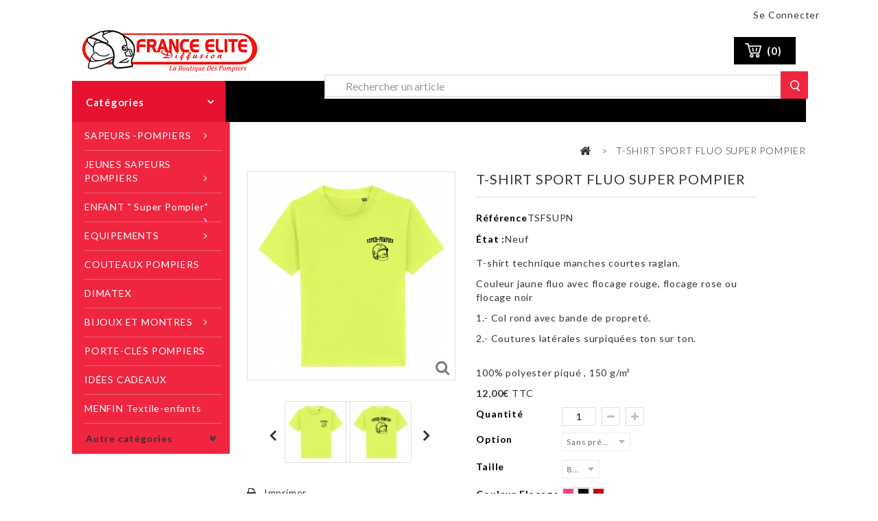

--- FILE ---
content_type: text/html; charset=utf-8
request_url: https://www.france-elite.com/enfant-super-pompier/1370-t-shirt-sport-fluo-super-pompier.html
body_size: 15241
content:
<!DOCTYPE HTML> <!--[if lt IE 7]><html class="no-js lt-ie9 lt-ie8 lt-ie7" lang="fr-fr"><![endif]--> <!--[if IE 7]><html class="no-js lt-ie9 lt-ie8 ie7" lang="fr-fr"><![endif]--> <!--[if IE 8]><html class="no-js lt-ie9 ie8" lang="fr-fr"><![endif]--> <!--[if gt IE 8]><html class="no-js ie9" lang="fr-fr"><![endif]--><html lang="fr-fr"><head><meta charset="utf-8" /><title>T-SHIRT SPORT FLUO SUPER POMPIER</title> <script data-keepinline="true">var always_display_variant_id = 0;

/* datalayer */
dataLayer = [];
dataLayer.push({"pageCategory":"product","ecommerce":{"currencyCode":"EUR","detail":{"products":[{"name":"T-SHIRT SPORT FLUO SUPER POMPIER","id":"1370","reference":"TSFSUP","price":"12","category":"ENFANT SUPER POMPIER ®","price_tax_exc":"10"}]}},"userId":"guest_11083113","userLogged":0,"google_tag_params":{"ecomm_pagetype":"product","ecomm_prodid":"1370","ecomm_totalvalue":12,"ecomm_category":"ENFANT SUPER POMPIER ®","ecomm_totalvalue_tax_exc":10}});
/* call to GTM Tag */
(function(w,d,s,l,i){w[l]=w[l]||[];w[l].push({'gtm.start':
new Date().getTime(),event:'gtm.js'});var f=d.getElementsByTagName(s)[0],
j=d.createElement(s),dl=l!='dataLayer'?'&l='+l:'';j.async=true;j.src=
'https://www.googletagmanager.com/gtm.js?id='+i+dl;f.parentNode.insertBefore(j,f);
})(window,document,'script','dataLayer','GTM-TCMRZ8T');

/* async call to avoid cache system for dynamic data */
dataLayer.push({
  'event': 'datalayer_ready'
});</script> <meta name="description" content="T-SHIRT SPORT FLUO SUPER POMPIER" /><meta name="generator" content="PrestaShop" /><meta name="robots" content="index,follow" /><meta name="viewport" content="width=device-width, minimum-scale=0.25, maximum-scale=1.6, initial-scale=1.0" /><meta name="apple-mobile-web-app-capable" content="yes" /><link rel="icon" type="image/vnd.microsoft.icon" href="/img/favicon.ico?1743767557" /><link rel="shortcut icon" type="image/x-icon" href="/img/favicon.ico?1743767557" /><link rel="stylesheet" href="https://www.france-elite.com/themes/PRSADD040/cache/v_431_6e562fe0cdef3f84bd9a5d7ab05fa70d_all.css" type="text/css" media="all" /><link rel="stylesheet" href="https://www.france-elite.com/themes/PRSADD040/cache/v_431_46dbca253646c2cfc8ada53e6b130615_print.css" type="text/css" media="print" /><link rel="stylesheet" type="text/css" href="https://www.france-elite.com/themes/PRSADD040/css/megnor/custom.css" /><link rel="stylesheet" type="text/css" href="https://www.france-elite.com/themes/PRSADD040/css/megnor/lightbox.css" />          <div id="tracker" style="display:none;" hidden="hidden"></div><link rel="stylesheet" href="https://fonts.googleapis.com/css?family=Lato:400,500,600,700,900,300" type="text/css" media="all" /><link rel="stylesheet" href="https://fonts.googleapis.com/css?family=Open+Sans:300,400,500,600,700,800" type="text/css" media="all" /> <!--[if IE 8]> 
<script src="https://oss.maxcdn.com/libs/html5shiv/3.7.0/html5shiv.js"></script> 
<script src="https://oss.maxcdn.com/libs/respond.js/1.3.0/respond.min.js"></script> <![endif]--></head><body id="product" class="product product-1370 product-t-shirt-sport-fluo-super-pompier category-25 category-enfant-super-pompier- show-left-column hide-right-column lang_fr"> <noscript><iframe src="https://www.googletagmanager.com/ns.html?id=GTM-TCMRZ8T&nojscript=true" height="0" width="0" style="display:none;visibility:hidden"></iframe></noscript><div id="wraptheme"><div id="page"><div class="header-container"> <header id="header"><div class="nav"> <nav><div class="header_user_info"><div class="tm_userinfotitle">Mon compte</div><ul class="user_link"><li class="li_login last"> <a class="login" href="https://www.france-elite.com/mon-compte" rel="nofollow" title="Se connecter"> Se connecter </a></li></ul></div></nav></div><div id="wraptheme" class="headerfix"></div><div class="headerdiv container"><div class="container headerdivtop"><div class="row"><div id="header_logo"> <a href="https://www.france-elite.com/" title="FRANCE ELITE INCOMA"> <img class="logo img-responsive" src="https://www.france-elite.com/img/france-elite-logo-1584007986.jpg" alt="FRANCE ELITE INCOMA" width="255" height="61"/> </a></div><div class="header_cart col-sm-4 clearfix"><div class="shopping_cart"> <a href="https://www.france-elite.com/commande" title="Voir mon panier" rel="nofollow"> <b>Panier</b> <span class="ajax_cart_quantity unvisible">0</span> <span class="ajax_cart_product_txt unvisible">Produit</span> <span class="ajax_cart_product_txt_s unvisible">Produits</span> <span class="ajax_cart_total unvisible"> </span> <span class="ajax_cart_no_product">(0)</span> </a><div class="cart_block block exclusive"><div class="block_content"><div class="cart_block_list"><p class="cart_block_no_products"> Aucun produit</p><div class="cart-prices"><div class="cart-prices-line first-line"> <span class="price cart_block_shipping_cost ajax_cart_shipping_cost unvisible"> À définir </span> <span class="unvisible"> Livraison </span></div><div class="cart-prices-line"> <span class="price cart_block_tax_cost ajax_cart_tax_cost">0,00€</span> <span>TVA</span></div><div class="cart-prices-line last-line"> <span class="price cart_block_total ajax_block_cart_total">0,00€</span> <span>Total</span></div><p> Les prix sont TTC</p></div><p class="cart-buttons"> <a id="button_order_cart" class="btn btn-default button button-small" href="https://www.france-elite.com/commande" title="Commander" rel="nofollow"> <span> Commander<i class="icon-chevron-right right"></i> </span> </a></p></div></div></div></div></div><div id="layer_cart"><div class="clearfix"><div class="layer_cart_product col-xs-12 col-md-6"> <span class="cross" title="Fermer la fenêtre"></span> <span class="title"> <i class="icon-check"></i>Produit ajouté au panier avec succès </span><div class="product-image-container layer_cart_img"></div><div class="layer_cart_product_info"> <span id="layer_cart_product_title" class="product-name"></span> <span id="layer_cart_product_attributes"></span><div> <strong class="dark">Quantité</strong> <span id="layer_cart_product_quantity"></span></div><div> <strong class="dark">Total</strong> <span id="layer_cart_product_price"></span></div></div></div><div class="layer_cart_cart col-xs-12 col-md-6"> <span class="title"> <span class="ajax_cart_product_txt_s unvisible"> Il y a <span class="ajax_cart_quantity">0</span> produits dans votre panier. </span> <span class="ajax_cart_product_txt "> Il y a 1 produit dans votre panier. </span> </span><div class="layer_cart_row"> <strong class="dark"> Total produits TTC </strong> <span class="ajax_block_products_total"> </span></div><div class="layer_cart_row"> <strong class="dark unvisible"> Frais de port&nbsp;TTC </strong> <span class="ajax_cart_shipping_cost unvisible"> À définir </span></div><div class="layer_cart_row"> <strong class="dark">TVA</strong> <span class="price cart_block_tax_cost ajax_cart_tax_cost">0,00€</span></div><div class="layer_cart_row"> <strong class="dark"> Total TTC </strong> <span class="ajax_block_cart_total"> </span></div><div class="button-container"> <span class="continue btn btn-default button exclusive-medium" title="Continuer mes achats"> <span> <i class="icon-chevron-left left"></i>Continuer mes achats </span> </span> <a class="btn btn-default button button-medium" href="https://www.france-elite.com/commande" title="Commander" rel="nofollow"> <span> Commander<i class="icon-chevron-right right"></i> </span> </a></div></div></div><div class="crossseling"></div></div><div class="layer_cart_overlay"></div><div id="tm_vertical_menu" class="tmvm-contener clearfix block"><div class="cat-title title_block">Menu</div><div class="block_content"><ul class="tmvm-menu clearfix tmvmmenu-content"><li class="tm-haschild"><a href="https://www.france-elite.com/69-sapeurs-pompiers" title="SAPEURS -POMPIERS">SAPEURS -POMPIERS</a><div class="tmvm_menu_container"><div class="tmvm_menu_inner" style="width:194px;"><div class="tmvm_menu_col col1"><ul><li class="tm-hassubchild"><a href="https://www.france-elite.com/70-couvre-chef" title="Couvre-Chef">Couvre-Chef</a><ul></ul></li><li class=""><a href="https://www.france-elite.com/71-bagagerie-sapeurs-pompiers" title="Bagagerie Sapeurs-Pompiers">Bagagerie Sapeurs-Pompiers</a></li><li class=""><a href="https://www.france-elite.com/72-textile-homme" title="Textile Homme">Textile Homme</a></li><li class=""><a href="https://www.france-elite.com/73-textile-femme" title="Textile Femme">Textile Femme</a></li><li class=""><a href="https://www.france-elite.com/74-ceinture-pompier" title="Ceinture ">Ceinture </a></li><li class=""><a href="https://www.france-elite.com/75-accessoires-protection" title="Accessoires, Protection ">Accessoires, Protection </a></li><li class=""><a href="https://www.france-elite.com/99-msa" title="MSA">MSA</a></li><li class=""><a href="https://www.france-elite.com/100-officiel" title="Officiel">Officiel</a></li><li class=""><a href="https://www.france-elite.com/104-anciens-sapeurs-pompiers" title="Anciens Sapeurs Pompiers">Anciens Sapeurs Pompiers</a></li></ul></div></div></div></li><li class="tm-haschild"><a href="https://www.france-elite.com/76-jeunes-sapeurs-pompiers" title="JEUNES SAPEURS POMPIERS">JEUNES SAPEURS POMPIERS</a><div class="tmvm_menu_container"><div class="tmvm_menu_inner" style="width:194px;"><div class="tmvm_menu_col col1"><ul><li class=""><a href="https://www.france-elite.com/79-equipements-jsp" title="Equipements JSP">Equipements JSP</a></li><li class=""><a href="https://www.france-elite.com/77-textile-jsp" title="Textile">Textile</a></li><li class=""><a href="https://www.france-elite.com/78-ceintures-jeunes-sapeurs-pompiers" title="Ceintures">Ceintures</a></li><li class=""><a href="https://www.france-elite.com/80-sacs-jsp" title="Sacs ">Sacs </a></li></ul></div></div></div></li><li class="tm-haschild"><a href="https://www.france-elite.com/81-enfant-super-pompier" title="ENFANT " Super Pompier"">ENFANT " Super Pompier"</a><div class="tmvm_menu_container"><div class="tmvm_menu_inner" style="width:194px;"><div class="tmvm_menu_col col1"><ul><li class=""><a href="https://www.france-elite.com/82-textile-enfant" title="Textile enfant">Textile enfant</a></li><li class=""><a href="https://www.france-elite.com/83-jouets" title="Jouets ">Jouets </a></li></ul></div></div></div></li><li class="tm-haschild"><a href="https://www.france-elite.com/84-equipements" title="EQUIPEMENTS">EQUIPEMENTS</a><div class="tmvm_menu_container"><div class="tmvm_menu_inner" style="width:194px;"><div class="tmvm_menu_col col1"><ul><li class=""><a href="https://www.france-elite.com/85-grades-ecussons-autocollants" title="Grades, Ecussons & Autocollants">Grades, Ecussons & Autocollants</a></li><li class=""><a href="https://www.france-elite.com/86-trophees-medailles" title="Trophées & Médailles ">Trophées & Médailles </a></li><li class=""><a href="https://www.france-elite.com/87-couteaux-outils" title="Couteaux & Outils">Couteaux & Outils</a></li></ul></div></div></div></li><li class=""><a href="https://www.france-elite.com/43-couteaux-pompiers" title="COUTEAUX POMPIERS">COUTEAUX POMPIERS</a></li><li class=""><a href="https://www.france-elite.com/112-dimatex" title="DIMATEX">DIMATEX</a></li><li class="tm-haschild"><a href="https://www.france-elite.com/92-bijoux-et-montres" title="BIJOUX ET MONTRES">BIJOUX ET MONTRES</a><div class="tmvm_menu_container"><div class="tmvm_menu_inner" style="width:194px;"><div class="tmvm_menu_col col1"><ul><li class=""><a href="https://www.france-elite.com/93-pendentif" title="Pendentif">Pendentif</a></li><li class=""><a href="https://www.france-elite.com/94-bagues-et-chevalieres" title="Bagues et Chevalières">Bagues et Chevalières</a></li><li class=""><a href="https://www.france-elite.com/95-gourmettes-bracelets" title="Gourmettes & Bracelets ">Gourmettes & Bracelets </a></li><li class=""><a href="https://www.france-elite.com/96-montres" title="Montres">Montres</a></li></ul></div></div></div></li><li class=""><a href="https://www.france-elite.com/48-porte-cles-pompiers" title="PORTE-CLÉS POMPIERS">PORTE-CLÉS POMPIERS</a></li><li class=""><a href="https://www.france-elite.com/52-idees-cadeaux" title="IDÉES CADEAUX">IDÉES CADEAUX</a></li><li class=""><a href="https://www.france-elite.com/111-menfin-textile-enfants" title="MENFIN Textile-enfants">MENFIN Textile-enfants</a></li><li class="tm-haschild"><a href="https://www.france-elite.com/97-sport" title="SPORT">SPORT</a><div class="tmvm_menu_container"><div class="tmvm_menu_inner" style="width:194px;"><div class="tmvm_menu_col col1"><ul><li class=""><a href="https://www.france-elite.com/109-vetements-de-sport-jako" title="VETEMENTS DE SPORT JAKO">VETEMENTS DE SPORT JAKO</a></li><li class=""><a href="https://www.france-elite.com/110-vetements-de-sport-france-elite" title="VETEMENTS DE SPORT FRANCE ELITE">VETEMENTS DE SPORT FRANCE ELITE</a></li></ul></div></div></div></li><li class=""><a href="https://www.france-elite.com/107-nouveaux-produits" title="NOUVEAUX PRODUITS">NOUVEAUX PRODUITS</a></li><li class=""><a href="https://www.france-elite.com/102-oeuvres-caritatives" title="OEUVRES CARITATIVES">OEUVRES CARITATIVES</a></li><li class=""><a href="https://www.france-elite.com/103-promotions" title="PROMOTIONS">PROMOTIONS</a></li></ul></div></div><div id="search_block_top" class="clearfix"><form method="get" action="https://www.france-elite.com/recherche" id="searchbox"> <input type="hidden" name="controller" value="search" /> <input type="hidden" name="orderby" value="position" /> <input type="hidden" name="orderway" value="desc" /><div class="searchboxform-control"> <select name="search_category" id="search_category"><option value="0" selected="selected">Catégories</option><option value="1" >Nos produits</option><option value="45" > &nbsp;&nbsp;&nbsp;&nbsp; BAGAGERIE POMPIERS</option><option value="92" > &nbsp;&nbsp;&nbsp;&nbsp; BIJOUX ET MONTRES</option><option value="94" > &nbsp;&nbsp;&nbsp;&nbsp;&nbsp;&nbsp; Bagues et Chevalières</option><option value="95" > &nbsp;&nbsp;&nbsp;&nbsp;&nbsp;&nbsp; Gourmettes &amp; Bracelets</option><option value="96" > &nbsp;&nbsp;&nbsp;&nbsp;&nbsp;&nbsp; Montres</option><option value="93" > &nbsp;&nbsp;&nbsp;&nbsp;&nbsp;&nbsp; Pendentif</option><option value="43" > &nbsp;&nbsp;&nbsp;&nbsp; COUTEAUX POMPIERS</option><option value="112" > &nbsp;&nbsp;&nbsp;&nbsp; DIMATEX</option><option value="81" > &nbsp;&nbsp;&nbsp;&nbsp; ENFANT &quot; Super Pompier&quot;</option><option value="83" > &nbsp;&nbsp;&nbsp;&nbsp;&nbsp;&nbsp; Jouets</option><option value="82" > &nbsp;&nbsp;&nbsp;&nbsp;&nbsp;&nbsp; Textile enfant</option><option value="84" > &nbsp;&nbsp;&nbsp;&nbsp; EQUIPEMENTS</option><option value="87" > &nbsp;&nbsp;&nbsp;&nbsp;&nbsp;&nbsp; Couteaux &amp; Outils</option><option value="85" > &nbsp;&nbsp;&nbsp;&nbsp;&nbsp;&nbsp; Grades, Ecussons &amp; Autocollants</option><option value="86" > &nbsp;&nbsp;&nbsp;&nbsp;&nbsp;&nbsp; Trophées &amp; Médailles</option><option value="52" > &nbsp;&nbsp;&nbsp;&nbsp; IDÉES CADEAUX</option><option value="76" > &nbsp;&nbsp;&nbsp;&nbsp; JEUNES SAPEURS POMPIERS</option><option value="78" > &nbsp;&nbsp;&nbsp;&nbsp;&nbsp;&nbsp; Ceintures</option><option value="79" > &nbsp;&nbsp;&nbsp;&nbsp;&nbsp;&nbsp; Equipements JSP</option><option value="80" > &nbsp;&nbsp;&nbsp;&nbsp;&nbsp;&nbsp; Sacs</option><option value="77" > &nbsp;&nbsp;&nbsp;&nbsp;&nbsp;&nbsp; Textile</option><option value="111" > &nbsp;&nbsp;&nbsp;&nbsp; MENFIN Textile-enfants</option><option value="107" > &nbsp;&nbsp;&nbsp;&nbsp; NOUVEAUX PRODUITS</option><option value="102" > &nbsp;&nbsp;&nbsp;&nbsp; OEUVRES CARITATIVES</option><option value="48" > &nbsp;&nbsp;&nbsp;&nbsp; PORTE-CLÉS POMPIERS</option><option value="103" > &nbsp;&nbsp;&nbsp;&nbsp; PROMOTIONS</option><option value="69" > &nbsp;&nbsp;&nbsp;&nbsp; SAPEURS -POMPIERS</option><option value="75" > &nbsp;&nbsp;&nbsp;&nbsp;&nbsp;&nbsp; Accessoires, Protection</option><option value="104" > &nbsp;&nbsp;&nbsp;&nbsp;&nbsp;&nbsp; Anciens Sapeurs Pompiers</option><option value="71" > &nbsp;&nbsp;&nbsp;&nbsp;&nbsp;&nbsp; Bagagerie Sapeurs-Pompiers</option><option value="74" > &nbsp;&nbsp;&nbsp;&nbsp;&nbsp;&nbsp; Ceinture</option><option value="70" > &nbsp;&nbsp;&nbsp;&nbsp;&nbsp;&nbsp; Couvre-Chef</option><option value="99" > &nbsp;&nbsp;&nbsp;&nbsp;&nbsp;&nbsp; MSA</option><option value="100" > &nbsp;&nbsp;&nbsp;&nbsp;&nbsp;&nbsp; Officiel</option><option value="73" > &nbsp;&nbsp;&nbsp;&nbsp;&nbsp;&nbsp; Textile Femme</option><option value="72" > &nbsp;&nbsp;&nbsp;&nbsp;&nbsp;&nbsp; Textile Homme</option><option value="114" > &nbsp;&nbsp;&nbsp;&nbsp; SAPEURS-POMPIERS SAUVETEURS</option><option value="97" > &nbsp;&nbsp;&nbsp;&nbsp; SPORT</option><option value="110" > &nbsp;&nbsp;&nbsp;&nbsp;&nbsp;&nbsp; VETEMENTS DE SPORT FRANCE ELITE</option><option value="109" > &nbsp;&nbsp;&nbsp;&nbsp;&nbsp;&nbsp; VETEMENTS DE SPORT JAKO</option><option value="50" > &nbsp;&nbsp;&nbsp;&nbsp; STATUETTES POMPIERS</option> </select></div> <input class="search_query form-control" type="text" id="search_query_top" name="search_query" placeholder="Rechercher un article" value="" /> <button type="submit" name="submit_search" class="btn btn-default button-search"> <span>Rechercher</span> </button></form></div>  </div><div class="fullbg"></div></div></div> </header></div><div class="columns-container"><div id="columns" class="container"><div class="row" id="columns_inner"><div id="left_column" class="column col-xs-12" style="width:25.2%;"><div id="tm_vertical_menu_top" class="tmvm-contener clearfix col-lg-12"><div class="block-title"><div class="cat-title">Catégories</div><div class="title-arrow"></div></div><ul class="tmvm-menu clearfix tmvmmenu-content"><li class="tm-haschild"><a href="https://www.france-elite.com/69-sapeurs-pompiers" title="SAPEURS -POMPIERS">SAPEURS -POMPIERS</a><div class="tmvm_menu_container"><div class="tmvm_menu_inner" style="width:194px;"><div class="tmvm_menu_col col1"><ul><li class="tm-hassubchild"><a href="https://www.france-elite.com/70-couvre-chef" title="Couvre-Chef">Couvre-Chef</a><ul></ul></li><li class=""><a href="https://www.france-elite.com/71-bagagerie-sapeurs-pompiers" title="Bagagerie Sapeurs-Pompiers">Bagagerie Sapeurs-Pompiers</a></li><li class=""><a href="https://www.france-elite.com/72-textile-homme" title="Textile Homme">Textile Homme</a></li><li class=""><a href="https://www.france-elite.com/73-textile-femme" title="Textile Femme">Textile Femme</a></li><li class=""><a href="https://www.france-elite.com/74-ceinture-pompier" title="Ceinture ">Ceinture </a></li><li class=""><a href="https://www.france-elite.com/75-accessoires-protection" title="Accessoires, Protection ">Accessoires, Protection </a></li><li class=""><a href="https://www.france-elite.com/99-msa" title="MSA">MSA</a></li><li class=""><a href="https://www.france-elite.com/100-officiel" title="Officiel">Officiel</a></li><li class=""><a href="https://www.france-elite.com/104-anciens-sapeurs-pompiers" title="Anciens Sapeurs Pompiers">Anciens Sapeurs Pompiers</a></li></ul></div></div></div></li><li class="tm-haschild"><a href="https://www.france-elite.com/76-jeunes-sapeurs-pompiers" title="JEUNES SAPEURS POMPIERS">JEUNES SAPEURS POMPIERS</a><div class="tmvm_menu_container"><div class="tmvm_menu_inner" style="width:194px;"><div class="tmvm_menu_col col1"><ul><li class=""><a href="https://www.france-elite.com/79-equipements-jsp" title="Equipements JSP">Equipements JSP</a></li><li class=""><a href="https://www.france-elite.com/77-textile-jsp" title="Textile">Textile</a></li><li class=""><a href="https://www.france-elite.com/78-ceintures-jeunes-sapeurs-pompiers" title="Ceintures">Ceintures</a></li><li class=""><a href="https://www.france-elite.com/80-sacs-jsp" title="Sacs ">Sacs </a></li></ul></div></div></div></li><li class="tm-haschild"><a href="https://www.france-elite.com/81-enfant-super-pompier" title="ENFANT " Super Pompier"">ENFANT " Super Pompier"</a><div class="tmvm_menu_container"><div class="tmvm_menu_inner" style="width:194px;"><div class="tmvm_menu_col col1"><ul><li class=""><a href="https://www.france-elite.com/82-textile-enfant" title="Textile enfant">Textile enfant</a></li><li class=""><a href="https://www.france-elite.com/83-jouets" title="Jouets ">Jouets </a></li></ul></div></div></div></li><li class="tm-haschild"><a href="https://www.france-elite.com/84-equipements" title="EQUIPEMENTS">EQUIPEMENTS</a><div class="tmvm_menu_container"><div class="tmvm_menu_inner" style="width:194px;"><div class="tmvm_menu_col col1"><ul><li class=""><a href="https://www.france-elite.com/85-grades-ecussons-autocollants" title="Grades, Ecussons & Autocollants">Grades, Ecussons & Autocollants</a></li><li class=""><a href="https://www.france-elite.com/86-trophees-medailles" title="Trophées & Médailles ">Trophées & Médailles </a></li><li class=""><a href="https://www.france-elite.com/87-couteaux-outils" title="Couteaux & Outils">Couteaux & Outils</a></li></ul></div></div></div></li><li class=""><a href="https://www.france-elite.com/43-couteaux-pompiers" title="COUTEAUX POMPIERS">COUTEAUX POMPIERS</a></li><li class=""><a href="https://www.france-elite.com/112-dimatex" title="DIMATEX">DIMATEX</a></li><li class="tm-haschild"><a href="https://www.france-elite.com/92-bijoux-et-montres" title="BIJOUX ET MONTRES">BIJOUX ET MONTRES</a><div class="tmvm_menu_container"><div class="tmvm_menu_inner" style="width:194px;"><div class="tmvm_menu_col col1"><ul><li class=""><a href="https://www.france-elite.com/93-pendentif" title="Pendentif">Pendentif</a></li><li class=""><a href="https://www.france-elite.com/94-bagues-et-chevalieres" title="Bagues et Chevalières">Bagues et Chevalières</a></li><li class=""><a href="https://www.france-elite.com/95-gourmettes-bracelets" title="Gourmettes & Bracelets ">Gourmettes & Bracelets </a></li><li class=""><a href="https://www.france-elite.com/96-montres" title="Montres">Montres</a></li></ul></div></div></div></li><li class=""><a href="https://www.france-elite.com/48-porte-cles-pompiers" title="PORTE-CLÉS POMPIERS">PORTE-CLÉS POMPIERS</a></li><li class=""><a href="https://www.france-elite.com/52-idees-cadeaux" title="IDÉES CADEAUX">IDÉES CADEAUX</a></li><li class=""><a href="https://www.france-elite.com/111-menfin-textile-enfants" title="MENFIN Textile-enfants">MENFIN Textile-enfants</a></li><li class="tm-haschild"><a href="https://www.france-elite.com/97-sport" title="SPORT">SPORT</a><div class="tmvm_menu_container"><div class="tmvm_menu_inner" style="width:194px;"><div class="tmvm_menu_col col1"><ul><li class=""><a href="https://www.france-elite.com/109-vetements-de-sport-jako" title="VETEMENTS DE SPORT JAKO">VETEMENTS DE SPORT JAKO</a></li><li class=""><a href="https://www.france-elite.com/110-vetements-de-sport-france-elite" title="VETEMENTS DE SPORT FRANCE ELITE">VETEMENTS DE SPORT FRANCE ELITE</a></li></ul></div></div></div></li><li class=""><a href="https://www.france-elite.com/107-nouveaux-produits" title="NOUVEAUX PRODUITS">NOUVEAUX PRODUITS</a></li><li class=""><a href="https://www.france-elite.com/102-oeuvres-caritatives" title="OEUVRES CARITATIVES">OEUVRES CARITATIVES</a></li><li class=""><a href="https://www.france-elite.com/103-promotions" title="PROMOTIONS">PROMOTIONS</a></li></ul></div><div id="tmleft-banner" class="block"><h4 class="title_block">Banner</h4><div class="block_content toggle-footer"><ul><li class="tmleftbanner-container"> <a target="_blank" href="https://france-elite.com/download/CATALOGUE_JSP_2024.pdf" title="Catalogue JSP 2024"> <img src="https://www.france-elite.com/modules/tmleftbanner/views/img/8bdfd9911d7d244e446f5da95054108b.jpg" alt="Catalogue JSP 2024" title="Télécharger ou voir le Catalogue JSP 2024"/> </a></li><li class="tmleftbanner-container"> <a target="_blank" href="https://france-elite.com/download/catalogue_super_pompier_2024.pdf" title="Super Pompier 2024"> <img src="https://www.france-elite.com/modules/tmleftbanner/views/img/0196828abbf86456d051ac82dc0a8fa2.jpg" alt="Super Pompier 2024" title="Télécharger ou voir le Super Pompier 2024"/> </a></li><li class="tmleftbanner-container"> <a target="_blank" href="https://france-elite.com/download/CATALOGUE_09_2024.pdf" title="Catalogue Amicale 2024"> <img src="https://www.france-elite.com/modules/tmleftbanner/views/img/5b35d989dd632e73e6bb637658271ad8.jpg" alt="Catalogue Amicale 2024" title="Télécharger ou voir le Catalogue Amicale 2024"/> </a></li></ul></div></div><section id="informations_block_left_2" class="block informations_block_left"><p class="title_block"> <a href="https://www.france-elite.com/content/category/1-home"> Téléchargement </a></p><div class="block_content list-block"><ul><li> <a href="https://www.france-elite.com/content/9-bon-de-commande" title="Bon de commande"> Bon de commande </a></li><li> <a href="https://www.france-elite.com/content/10-fiche-de-renseignement-depot-vente" title="Fiche de renseignement dépot vente"> Fiche de renseignement dépot vente </a></li></ul></div> </section><div id="tags_block_left" class="block tags_block"><p class="title_block"> Mots clés populaires</p><div class="block_content"> <a class="tag_level3 first_item" href="https://www.france-elite.com/recherche?tag=SAPEURS+POMPIERS" title="En savoir plus sur SAPEURS POMPIERS" > SAPEURS POMPIERS </a> <a class="tag_level2 item" href="https://www.france-elite.com/recherche?tag=POMPIER" title="En savoir plus sur POMPIER" > POMPIER </a> <a class="tag_level2 item" href="https://www.france-elite.com/recherche?tag=SP" title="En savoir plus sur SP" > SP </a> <a class="tag_level2 item" href="https://www.france-elite.com/recherche?tag=T-SHIRT" title="En savoir plus sur T-SHIRT" > T-SHIRT </a> <a class="tag_level1 item" href="https://www.france-elite.com/recherche?tag=ENFANT" title="En savoir plus sur ENFANT" > ENFANT </a> <a class="tag_level1 item" href="https://www.france-elite.com/recherche?tag=JSP" title="En savoir plus sur JSP" > JSP </a> <a class="tag_level1 item" href="https://www.france-elite.com/recherche?tag=SAPEUR+POMPIER" title="En savoir plus sur SAPEUR POMPIER" > SAPEUR POMPIER </a> <a class="tag_level1 item" href="https://www.france-elite.com/recherche?tag=T+SHIRT" title="En savoir plus sur T SHIRT" > T SHIRT </a> <a class="tag_level1 item" href="https://www.france-elite.com/recherche?tag=SPORT" title="En savoir plus sur SPORT" > SPORT </a> <a class="tag_level1 last_item" href="https://www.france-elite.com/recherche?tag=SUPER+POMPIER" title="En savoir plus sur SUPER POMPIER" > SUPER POMPIER </a></div></div></div><div id="center_column" class="center_column col-xs-12" style="width:74.8%;"><div class="breadcrumb clearfix"> <a class="home" href="https://www.france-elite.com/" title="retour &agrave; Accueil"><i class="icon-home"></i></a> <span class="navigation-pipe">&gt;</span> T-SHIRT SPORT FLUO SUPER POMPIER</div><div itemscope itemtype="https://schema.org/Product"><meta itemprop="url" content="https://www.france-elite.com/enfant-super-pompier/1370-t-shirt-sport-fluo-super-pompier.html"><div class="primary_block row"><div class="pb-left-column col-xs-12 col-sm-6 col-md-5"><div id="image-block" class="clearfix"> <span id="view_full_size"> <img id="bigpic" itemprop="image" src="https://www.france-elite.com/4503-large_default/t-shirt-sport-fluo-super-pompier.jpg" title="T-SHIRT SPORT FLUO SUPER POMPIER" alt="T-SHIRT SPORT FLUO SUPER POMPIER" width="458" height="458"/> <span class="span_link no-print">Agrandir l&#039;image</span> </span></div><div id="views_block" class="clearfix "> <a id="view_scroll_left" class="" title="Autres vues" href="javascript:{}">Pr&eacute;c&eacute;dent</a><div id="thumbs_list"><ul id="thumbs_list_frame"><li id="thumbnail_4503"><a href="https://www.france-elite.com/4503-thickbox_default/t-shirt-sport-fluo-super-pompier.jpg" data-fancybox-group="other-views" class="fancybox shown" title="T-SHIRT SPORT FLUO SUPER POMPIER"><img class="img-responsive" id="thumb_4503" src="https://www.france-elite.com/4503-cart_default/t-shirt-sport-fluo-super-pompier.jpg" alt="T-SHIRT SPORT FLUO SUPER POMPIER" title="T-SHIRT SPORT FLUO SUPER POMPIER" height="80" width="80" itemprop="image" /></a></li><li id="thumbnail_4504"><a href="https://www.france-elite.com/4504-thickbox_default/t-shirt-sport-fluo-super-pompier.jpg" data-fancybox-group="other-views" class="fancybox" title="T-SHIRT SPORT FLUO SUPER POMPIER"><img class="img-responsive" id="thumb_4504" src="https://www.france-elite.com/4504-cart_default/t-shirt-sport-fluo-super-pompier.jpg" alt="T-SHIRT SPORT FLUO SUPER POMPIER" title="T-SHIRT SPORT FLUO SUPER POMPIER" height="80" width="80" itemprop="image" /></a></li><li id="thumbnail_4505"><a href="https://www.france-elite.com/4505-thickbox_default/t-shirt-sport-fluo-super-pompier.jpg" data-fancybox-group="other-views" class="fancybox" title="T-SHIRT SPORT FLUO SUPER POMPIER"><img class="img-responsive" id="thumb_4505" src="https://www.france-elite.com/4505-cart_default/t-shirt-sport-fluo-super-pompier.jpg" alt="T-SHIRT SPORT FLUO SUPER POMPIER" title="T-SHIRT SPORT FLUO SUPER POMPIER" height="80" width="80" itemprop="image" /></a></li><li id="thumbnail_4506"><a href="https://www.france-elite.com/4506-thickbox_default/t-shirt-sport-fluo-super-pompier.jpg" data-fancybox-group="other-views" class="fancybox" title="T-SHIRT SPORT FLUO SUPER POMPIER"><img class="img-responsive" id="thumb_4506" src="https://www.france-elite.com/4506-cart_default/t-shirt-sport-fluo-super-pompier.jpg" alt="T-SHIRT SPORT FLUO SUPER POMPIER" title="T-SHIRT SPORT FLUO SUPER POMPIER" height="80" width="80" itemprop="image" /></a></li><li id="thumbnail_4507"><a href="https://www.france-elite.com/4507-thickbox_default/t-shirt-sport-fluo-super-pompier.jpg" data-fancybox-group="other-views" class="fancybox" title="T-SHIRT SPORT FLUO SUPER POMPIER"><img class="img-responsive" id="thumb_4507" src="https://www.france-elite.com/4507-cart_default/t-shirt-sport-fluo-super-pompier.jpg" alt="T-SHIRT SPORT FLUO SUPER POMPIER" title="T-SHIRT SPORT FLUO SUPER POMPIER" height="80" width="80" itemprop="image" /></a></li><li id="thumbnail_4508" class="last"><a href="https://www.france-elite.com/4508-thickbox_default/t-shirt-sport-fluo-super-pompier.jpg" data-fancybox-group="other-views" class="fancybox" title="T-SHIRT SPORT FLUO SUPER POMPIER"><img class="img-responsive" id="thumb_4508" src="https://www.france-elite.com/4508-cart_default/t-shirt-sport-fluo-super-pompier.jpg" alt="T-SHIRT SPORT FLUO SUPER POMPIER" title="T-SHIRT SPORT FLUO SUPER POMPIER" height="80" width="80" itemprop="image" /></a></li></ul></div> <a id="view_scroll_right" title="Autres vues" href="javascript:{}">Suivant</a></div><p class="resetimg clear no-print"><span id="wrapResetImages" style="display: none;"><a href="https://www.france-elite.com/enfant-super-pompier/1370-t-shirt-sport-fluo-super-pompier.html" data-id="resetImages"><i class="icon-repeat"></i>Afficher toutes les images</a></span></p><ul id="usefull_link_block" class="clearfix no-print"><li class="print"><a href="javascript:print();">Imprimer</a></li></ul></div><div class="pb-center-column col-xs-12 col-sm-6 col-md-6"><h1 itemprop="name">T-SHIRT SPORT FLUO SUPER POMPIER</h1><p id="product_reference"><label>R&eacute;f&eacute;rence </label><span class="editable" itemprop="sku" content="TSFSUP"></span></p><p id="product_condition"><label>&Eacute;tat : </label><link itemprop="itemCondition" href="https://schema.org/NewCondition"/><span class="editable">Neuf</span></p><div id="short_description_block"><div id="short_description_content" class="rte align_justify" itemprop="description"><p><span id="MainContent_vDescription">T-shirt technique manches courtes raglan.</span></p><p>Couleur jaune fluo avec flocage rouge, flocage rose ou flocage noir</p><p></p><p><span>1.- Col rond avec bande de propreté. </span></p><p><span>2.- Coutures latérales surpiquées ton sur ton. </span></p><p><span></span><span id="MainContent_vDescriptionSEO"><br /><span id="MainContent_vComposition">100% polyester piqué</span><span>&nbsp;</span><span id="MainContent_vWeight">, 150 g/m²</span><br /></span></p></div><p class="buttons_bottom_block"><a href="javascript:{}" class="button">Plus de d&eacute;tails</a></p></div><p id="availability_statut" style="display: none;"> <span id="availability_value" class="label label-success"></span></p><p class="warning_inline" id="last_quantities" style="display: none" >Attention : derni&egrave;res pi&egrave;ces disponibles !</p><p id="availability_date" style="display: none;"><span id="availability_date_label">Date de disponibilit&eacute;:</span><span id="availability_date_value"></span></p><div id="oosHook" style="display: none;"></div></div><div class="pb-right-column col-xs-12 col-sm-6 col-md-6"><form id="buy_block" action="https://www.france-elite.com/panier" method="post"><p class="hidden"><input type="hidden" name="token" value="664f90d291c5de6fa35c57b29db5c2cf" /><input type="hidden" name="id_product" value="1370" id="product_page_product_id" /><input type="hidden" name="add" value="1" /><input type="hidden" name="id_product_attribute" id="idCombination" value="" /></p><div class="box-info-product"><div class="content_prices clearfix"><div><p class="our_price_display" itemprop="offers" itemscope itemtype="https://schema.org/Offer"><link itemprop="availability" href="https://schema.org/InStock"/><span id="our_price_display" class="price" itemprop="price" content="12">12,00€</span> TTC<meta itemprop="priceCurrency" content="EUR" /></p><p id="reduction_percent" style="display:none;"><span id="reduction_percent_display"></span></p><p id="reduction_amount" style="display:none"><span id="reduction_amount_display"></span></p><p id="old_price" class="hidden"><span id="old_price_display"><span class="price"></span></span></p></div><div class="clear"></div></div><div class="product_attributes clearfix"><p id="quantity_wanted_p"><label for="quantity_wanted">Quantit&eacute;</label><input type="text" min="1" name="qty" id="quantity_wanted" class="text" value="1" /><a href="#" data-field-qty="qty" class="btn btn-default button-minus product_quantity_down"><span><i class="icon-minus"></i></span></a><a href="#" data-field-qty="qty" class="btn btn-default button-plus product_quantity_up"><span><i class="icon-plus"></i></span></a><span class="clearfix"></span></p><p id="minimal_quantity_wanted_p" style="display: none;">La quantit&eacute; minimale pour pouvoir commander ce produit est <b id="minimal_quantity_label">1</b></p><div id="attributes"><div class="clearfix"></div><fieldset class="attribute_fieldset"><label class="attribute_label" for="group_18">Option&nbsp;</label><div class="attribute_list"> <select name="group_18" id="group_18" class="form-control attribute_select no-print"><option value="296" title="+ Prénom">+ Prénom</option><option value="297" selected="selected" title="Sans prénom">Sans prénom</option> </select></div></fieldset><fieldset class="attribute_fieldset"><label class="attribute_label" for="group_1">Taille&nbsp;</label><div class="attribute_list"> <select name="group_1" id="group_1" class="form-control attribute_select no-print"><option value="90" selected="selected" title="8 ans">8 ans</option> </select></div></fieldset><fieldset class="attribute_fieldset"><label class="attribute_label" >Couleur Flocage&nbsp;</label><div class="attribute_list"><ul id="color_to_pick_list" class="clearfix"><li><a href="https://www.france-elite.com/enfant-super-pompier/1370-t-shirt-sport-fluo-super-pompier.html" id="color_441" name="Rose Fluo" class="color_pick" style="background:#ff447d;" title="Rose Fluo"> </a></li><li class="selected"><a href="https://www.france-elite.com/enfant-super-pompier/1370-t-shirt-sport-fluo-super-pompier.html" id="color_443" name="Noir" class="color_pick selected" style="background:#000000;" title="Noir"> </a></li><li><a href="https://www.france-elite.com/enfant-super-pompier/1370-t-shirt-sport-fluo-super-pompier.html" id="color_479" name="Rouge" class="color_pick" style="background:#c3000b;" title="Rouge"> </a></li></ul><input type="hidden" class="color_pick_hidden" name="group_31" value="443" /></div></fieldset></div><p><a target="_black" href="https://www.france-elite.com/content/8-tableaux-des-mesures">Tableaux des mesures</a></p></div><div class="box-cart-bottom"><div><p id="add_to_cart" class="buttons_bottom_block no-print"><button type="submit" name="Submit" class="exclusive"><span>Ajouter au panier</span></button></p></div><p class="buttons_bottom_block no-print"> <a id="wishlist_button_nopop" href="#" onclick="WishlistCart('wishlist_block_list', 'add', '1370', $('#idCombination').val(), document.getElementById('quantity_wanted').value); return false;" rel="nofollow" title="Ajouter à ma liste"> Ajouter à ma liste d'envies </a></p></div></div></form></div></div><section id="tm-tabcontent" class="tm-tabcontent"><ul id="productpage_tab" class="nav nav-tabs clearfix"><li class="active"><a data-toggle="tab" href="#tmmoreinfo" class="tmmoreinfo">En savoir plus</a></li><li><a data-toggle="tab" href="#tmcustomize" class="tmcustomize">Personnalisation</a></li><li><a data-toggle="tab" href="#idTab5" class="tmreview">Avis</a></li></ul><div class="tab-content"><ul id="tmmoreinfo" class="tm_productinner tab-pane active"><li><p><span id="MainContent_vDescription">T-shirt technique manches courtes raglan.</span></p><p><span> 1.- Col rond avec bande de propreté. </span></p><p><span>2.- Coutures latérales surpiquées ton sur ton. </span></p><p><span><span id="MainContent_vComposition">100% polyester piqué</span><span>&nbsp;</span><span id="MainContent_vWeight">, 150 g/m²</span></span></p><p><span id="MainContent_vDescriptionSEO"><br />Que la chaleur ne t'arrête pas avec le T-shirt sportif Montercalo. Un design pensé, pour donner le 100% dans ton entraînement, apporte un maximum de confort et te permettra bouger avec une totale liberté.</span></p></li></ul><ul id="tmcustomize" class="tm_productinner tab-pane"><li><form method="post" action="/enfant-super-pompier/1370-t-shirt-sport-fluo-super-pompier.html" enctype="multipart/form-data" id="customizationForm" class="clearfix"><p class="infoCustomizable">Apr&egrave;s avoir enregistr&eacute; votre personnalisation, n&#039;oubliez pas d&#039;ajouter le produit au panier.</p><div class="customizableProductsText"><h5 class="product-heading-h5">Texte</h5><ul id="text_fields"><li class="customizationUploadLine"><label for ="textField0"> </label><textarea name="textField361" class="form-control customization_block_input" id="textField0" rows="3" cols="20">

															
														</textarea></li></ul></div><p id="customizedDatas"><input type="hidden" name="quantityBackup" id="quantityBackup" value="" /><input type="hidden" name="submitCustomizedDatas" value="1" /><button class="button btn btn-default button button-small" name="saveCustomization"><span>Enregistrer</span></button><span id="ajax-loader" class="unvisible"><img src="https://www.france-elite.com/img/loader.gif" alt="loader" /></span></p></form><p class="clear required"><sup>*</sup> champs requis</p></li></ul><ul id="idTab5" class="tm_productinner tab-pane"><li><div id="idTab5"><div id="product_comments_block_tab"><p class="align_center">Aucun avis n'a été publié pour le moment.</p></div></div><div style="display: none;"><div id="new_comment_form"><form id="id_new_comment_form" action="#"><h2 class="page-subheading"> Donnez votre avis</h2><div class="row"><div class="product clearfix col-xs-12 col-sm-6"> <img src="https://www.france-elite.com/4503-medium_default/t-shirt-sport-fluo-super-pompier.jpg" height="125" width="125" alt="" /><div class="product_desc"><p class="product_name"> <strong></strong></p></div></div><div class="new_comment_form_content col-xs-12 col-sm-6"><div id="new_comment_form_error" class="error" style="display: none; padding: 15px 25px"><ul></ul></div><ul id="criterions_list"><li> <label>Quality:</label><div class="star_content"> <input class="star not_uniform" type="radio" name="criterion[1]" value="1" /> <input class="star not_uniform" type="radio" name="criterion[1]" value="2" /> <input class="star not_uniform" type="radio" name="criterion[1]" value="3" /> <input class="star not_uniform" type="radio" name="criterion[1]" value="4" checked="checked" /> <input class="star not_uniform" type="radio" name="criterion[1]" value="5" /></div><div class="clearfix"></div></li></ul> <label for="comment_title"> Titre : <sup class="required">*</sup> </label> <input id="comment_title" name="title" type="text" value=""/> <label for="content"> Commentaire&nbsp;: <sup class="required">*</sup> </label><textarea id="content" name="content"></textarea><div id="new_comment_form_footer"> <input id="id_product_comment_send" name="id_product" type="hidden" value='1370' /><p class="fl required"><sup>*</sup> Champs requis</p><p class="fr"> <button id="submitNewMessage" name="submitMessage" type="submit" class="btn button button-small"> <span>ENVOYER</span> </button>&nbsp; OU&nbsp; <a class="closefb" href="#"> Annuler </a></p><div class="clearfix"></div></div></div></div></form></div></div></li></ul></div></section><section class="page-product-box accessories-product"><h3 class="page-product-heading">Dans la m&ecirc;me id&eacute;e</h3><div class="block products_block accessories-block clearfix"><div class="block_content"><ul id="accessories-grid" class="product_list grid clearfix"><li class=" ajax_block_product col-xs-12 col-sm-4 col-md-3 first_item "><div class="product-container" itemtype="http://schema.org/Product" itemscope=""><div class="left-block"><div class="product-image-container"><a class="product-image product_image" href="https://www.france-elite.com/enfant-super-pompier/60-t-shirt-super-pompier-enfant.html" title="T-SHIRT SUPER POMPIER®" itemprop="url"><img class="replace-2x img-responsive" src="https://www.france-elite.com/3025-home_default/t-shirt-super-pompier-enfant.jpg" alt="T-SHIRT SUPER POMPIER®" title="T-SHIRT SUPER POMPIER®" width="250" height="250" itemprop="image" /></a></div></div><div class="right-block"><div class="hook-reviews"><div class="comments_note" itemprop="aggregateRating" itemscope itemtype="https://schema.org/AggregateRating"><div class="star_content clearfix"><div class="star star_on"></div><div class="star star_on"></div><div class="star star_on"></div><div class="star star_on"></div><div class="star star_on"></div><meta itemprop="worstRating" content = "0" /><meta itemprop="ratingValue" content = "5" /><meta itemprop="bestRating" content = "5" /></div> <span class="nb-comments"><span itemprop="reviewCount">1</span> Commentaire(s)</span></div></div><h5 itemprop="name"><a class="product-name" href="https://www.france-elite.com/enfant-super-pompier/60-t-shirt-super-pompier-enfant.html" title="T-SHIRT SUPER POMPIER®" itemprop="url" >T-SHIRT SUPER POMPIER®</a></h5><div class="content_price"><span class="price product-price">15,00€ </span></div><div class="button-container"><div class="wishlist"> <a class="addToWishlist wishlistProd_60" href="#" rel="60" onclick="WishlistCart('wishlist_block_list', 'add', '60', false, 1); return false;"> Ajouter à ma liste d'envies </a></div></div><div class="functional-buttons clearfix"></div></div></div></li><li class=" ajax_block_product col-xs-12 col-sm-4 col-md-3 "><div class="product-container" itemtype="http://schema.org/Product" itemscope=""><div class="left-block"><div class="product-image-container"><a class="product-image product_image" href="https://www.france-elite.com/enfant-super-pompier/671-t-shirt-camion-pompier.html" title="T-SHIRT VOILA LA RELEVE !" itemprop="url"><img class="replace-2x img-responsive" src="https://www.france-elite.com/757-home_default/t-shirt-camion-pompier.jpg" alt="T-SHIRT VOILA LA RELEVE !" title="T-SHIRT VOILA LA RELEVE !" width="250" height="250" itemprop="image" /></a></div></div><div class="right-block"><div class="hook-reviews"><div class="comments_note" itemprop="aggregateRating" itemscope itemtype="https://schema.org/AggregateRating"><div class="star_content clearfix"><div class="star"></div><div class="star"></div><div class="star"></div><div class="star"></div><div class="star"></div><meta itemprop="worstRating" content = "0" /><meta itemprop="ratingValue" content = "0" /><meta itemprop="bestRating" content = "5" /></div> <span class="nb-comments"><span itemprop="reviewCount">0</span> Commentaire(s)</span></div></div><h5 itemprop="name"><a class="product-name" href="https://www.france-elite.com/enfant-super-pompier/671-t-shirt-camion-pompier.html" title="T-SHIRT VOILA LA RELEVE !" itemprop="url" >T-SHIRT VOILA LA RELEVE !</a></h5><div class="content_price"><span class="price product-price">12,00€ </span></div><div class="button-container"><div class="wishlist"> <a class="addToWishlist wishlistProd_671" href="#" rel="671" onclick="WishlistCart('wishlist_block_list', 'add', '671', false, 1); return false;"> Ajouter à ma liste d'envies </a></div></div><div class="functional-buttons clearfix"></div></div></div></li><li class=" ajax_block_product col-xs-12 col-sm-4 col-md-3 last_item "><div class="product-container" itemtype="http://schema.org/Product" itemscope=""><div class="left-block"><div class="product-image-container"><a class="product-image product_image" href="https://www.france-elite.com/enfant-super-pompier/1166-polo-super-pompier.html" title="POLO SUPER POMPIER®" itemprop="url"><img class="replace-2x img-responsive" src="https://www.france-elite.com/2109-home_default/polo-super-pompier.jpg" alt="POLO SUPER POMPIER®" title="POLO SUPER POMPIER®" width="250" height="250" itemprop="image" /></a></div></div><div class="right-block"><div class="hook-reviews"><div class="comments_note" itemprop="aggregateRating" itemscope itemtype="https://schema.org/AggregateRating"><div class="star_content clearfix"><div class="star"></div><div class="star"></div><div class="star"></div><div class="star"></div><div class="star"></div><meta itemprop="worstRating" content = "0" /><meta itemprop="ratingValue" content = "0" /><meta itemprop="bestRating" content = "5" /></div> <span class="nb-comments"><span itemprop="reviewCount">0</span> Commentaire(s)</span></div></div><h5 itemprop="name"><a class="product-name" href="https://www.france-elite.com/enfant-super-pompier/1166-polo-super-pompier.html" title="POLO SUPER POMPIER®" itemprop="url" >POLO SUPER POMPIER®</a></h5><div class="content_price"><span class="price product-price">18,00€ </span></div><div class="button-container"><div class="wishlist"> <a class="addToWishlist wishlistProd_1166" href="#" rel="1166" onclick="WishlistCart('wishlist_block_list', 'add', '1166', false, 1); return false;"> Ajouter à ma liste d'envies </a></div></div><div class="functional-buttons clearfix"></div></div></div></li></ul></div></div></section> <section id="crossselling" class="page-product-box"><h3 class="productscategory_h2 page-product-heading"> Les clients qui ont acheté ce produit ont également acheté...</h3><div class="block products_block crossselling-block clearfix"><div class="customNavigation"><a class="btn prev crossselling_prev"></a><a class="btn next crossselling_next"></a></div><div class="block_content"><ul id="crossselling-carousel" class="tm-carousel product_list clearfix"><li class="item"><div class="product-container" itemtype="http://schema.org/Product" itemscope=""><div class="left-block"><div class="product-image-container"><a class="product-image product_image" href="https://www.france-elite.com/enfant-super-pompier/1683-t-shirt-super-pompier-bleu.html" title="T-SHIRT SUPER POMPIER BLEU" itemprop="url"><img class="replace-2x img-responsive" src="https://www.france-elite.com/4823-home_default/t-shirt-super-pompier-bleu.jpg" alt="T-SHIRT SUPER POMPIER BLEU" title="T-SHIRT SUPER POMPIER BLEU" itemprop="image" /></a></div></div><div class="right-block"><div class="hook-reviews"><div class="comments_note" itemprop="aggregateRating" itemscope itemtype="https://schema.org/AggregateRating"><div class="star_content clearfix"><div class="star"></div><div class="star"></div><div class="star"></div><div class="star"></div><div class="star"></div><meta itemprop="worstRating" content = "0" /><meta itemprop="ratingValue" content = "0" /><meta itemprop="bestRating" content = "5" /></div> <span class="nb-comments"><span itemprop="reviewCount">0</span> Commentaire(s)</span></div></div><h5 itemprop="name"><a class="product-name" href="https://www.france-elite.com/enfant-super-pompier/1683-t-shirt-super-pompier-bleu.html" title="T-SHIRT SUPER POMPIER BLEU" itemprop="url" >T-SHIRT SUPER POMPIER BLEU</a></h5><div class="content_price"><span class="price product-price">12,00€</span></div><div class="button-container"> <a class="button ajax_add_to_cart_button btn btn-default" href="https://www.france-elite.com/panier?add=1&amp;id_product=1683&amp;token=664f90d291c5de6fa35c57b29db5c2cf" rel="nofollow" title="Ajouter au panier" data-id-product="1683"><span>Ajouter au panier</span></a><div class="wishlist"> <a class="addToWishlist wishlistProd_1683" href="#" rel="1683" onclick="WishlistCart('wishlist_block_list', 'add', '1683', false, 1); return false;"> Ajouter à ma liste d'envies </a></div></div><div class="functional-buttons clearfix"></div></div></div></li><li class="item"><div class="product-container" itemtype="http://schema.org/Product" itemscope=""><div class="left-block"><div class="product-image-container"><a class="product-image product_image" href="https://www.france-elite.com/enfant-super-pompier/730-casquette-enfant-super-pompier.html" title="CASQUETTE SUPER POMPIER®" itemprop="url"><img class="replace-2x img-responsive" src="https://www.france-elite.com/882-home_default/casquette-enfant-super-pompier.jpg" alt="CASQUETTE SUPER POMPIER®" title="CASQUETTE SUPER POMPIER®" itemprop="image" /></a></div></div><div class="right-block"><div class="hook-reviews"><div class="comments_note" itemprop="aggregateRating" itemscope itemtype="https://schema.org/AggregateRating"><div class="star_content clearfix"><div class="star"></div><div class="star"></div><div class="star"></div><div class="star"></div><div class="star"></div><meta itemprop="worstRating" content = "0" /><meta itemprop="ratingValue" content = "0" /><meta itemprop="bestRating" content = "5" /></div> <span class="nb-comments"><span itemprop="reviewCount">0</span> Commentaire(s)</span></div></div><h5 itemprop="name"><a class="product-name" href="https://www.france-elite.com/enfant-super-pompier/730-casquette-enfant-super-pompier.html" title="CASQUETTE SUPER POMPIER®" itemprop="url" >CASQUETTE SUPER POMPIER®</a></h5><div class="content_price"><span class="price product-price">10,00€</span></div><div class="button-container"> <a class="button ajax_add_to_cart_button btn btn-default" href="https://www.france-elite.com/panier?add=1&amp;id_product=730&amp;token=664f90d291c5de6fa35c57b29db5c2cf" rel="nofollow" title="Ajouter au panier" data-id-product="730"><span>Ajouter au panier</span></a><div class="wishlist"> <a class="addToWishlist wishlistProd_730" href="#" rel="730" onclick="WishlistCart('wishlist_block_list', 'add', '730', false, 1); return false;"> Ajouter à ma liste d'envies </a></div></div><div class="functional-buttons clearfix"></div></div></div></li><li class="item"><div class="product-container" itemtype="http://schema.org/Product" itemscope=""><div class="left-block"><div class="product-image-container"><a class="product-image product_image" href="https://www.france-elite.com/enfant-super-pompier/720-pyjama-super-pompier.html" title="PYJAMA SUPER POMPIER" itemprop="url"><img class="replace-2x img-responsive" src="https://www.france-elite.com/864-home_default/pyjama-super-pompier.jpg" alt="PYJAMA SUPER POMPIER" title="PYJAMA SUPER POMPIER" itemprop="image" /></a></div></div><div class="right-block"><div class="hook-reviews"><div class="comments_note" itemprop="aggregateRating" itemscope itemtype="https://schema.org/AggregateRating"><div class="star_content clearfix"><div class="star"></div><div class="star"></div><div class="star"></div><div class="star"></div><div class="star"></div><meta itemprop="worstRating" content = "0" /><meta itemprop="ratingValue" content = "0" /><meta itemprop="bestRating" content = "5" /></div> <span class="nb-comments"><span itemprop="reviewCount">0</span> Commentaire(s)</span></div></div><h5 itemprop="name"><a class="product-name" href="https://www.france-elite.com/enfant-super-pompier/720-pyjama-super-pompier.html" title="PYJAMA SUPER POMPIER" itemprop="url" >PYJAMA SUPER POMPIER</a></h5><div class="content_price"><span class="price product-price">19,00€</span></div><div class="button-container"> <a class="button ajax_add_to_cart_button btn btn-default" href="https://www.france-elite.com/panier?add=1&amp;id_product=720&amp;token=664f90d291c5de6fa35c57b29db5c2cf" rel="nofollow" title="Ajouter au panier" data-id-product="720"><span>Ajouter au panier</span></a><div class="wishlist"> <a class="addToWishlist wishlistProd_720" href="#" rel="720" onclick="WishlistCart('wishlist_block_list', 'add', '720', false, 1); return false;"> Ajouter à ma liste d'envies </a></div></div><div class="functional-buttons clearfix"></div></div></div></li><li class="item"><div class="product-container" itemtype="http://schema.org/Product" itemscope=""><div class="left-block"><div class="product-image-container"><a class="product-image product_image" href="https://www.france-elite.com/enfant-super-pompier/59-jogging-super-pompier-enfant.html" title="JOGGING SUPER POMPIER®" itemprop="url"><img class="replace-2x img-responsive" src="https://www.france-elite.com/1047-home_default/jogging-super-pompier-enfant.jpg" alt="JOGGING SUPER POMPIER®" title="JOGGING SUPER POMPIER®" itemprop="image" /></a></div></div><div class="right-block"><div class="hook-reviews"><div class="comments_note" itemprop="aggregateRating" itemscope itemtype="https://schema.org/AggregateRating"><div class="star_content clearfix"><div class="star"></div><div class="star"></div><div class="star"></div><div class="star"></div><div class="star"></div><meta itemprop="worstRating" content = "0" /><meta itemprop="ratingValue" content = "0" /><meta itemprop="bestRating" content = "5" /></div> <span class="nb-comments"><span itemprop="reviewCount">0</span> Commentaire(s)</span></div></div><h5 itemprop="name"><a class="product-name" href="https://www.france-elite.com/enfant-super-pompier/59-jogging-super-pompier-enfant.html" title="JOGGING SUPER POMPIER®" itemprop="url" >JOGGING SUPER POMPIER®</a></h5><div class="content_price"><span class="price product-price">38,00€</span></div><div class="button-container"> <a class="button ajax_add_to_cart_button btn btn-default" href="https://www.france-elite.com/panier?add=1&amp;id_product=59&amp;token=664f90d291c5de6fa35c57b29db5c2cf" rel="nofollow" title="Ajouter au panier" data-id-product="59"><span>Ajouter au panier</span></a><div class="wishlist"> <a class="addToWishlist wishlistProd_59" href="#" rel="59" onclick="WishlistCart('wishlist_block_list', 'add', '59', false, 1); return false;"> Ajouter à ma liste d'envies </a></div></div><div class="functional-buttons clearfix"></div></div></div></li><li class="item"><div class="product-container" itemtype="http://schema.org/Product" itemscope=""><div class="left-block"><div class="product-image-container"><a class="product-image product_image" href="https://www.france-elite.com/enfant-super-pompier/1166-polo-super-pompier.html" title="POLO SUPER POMPIER®" itemprop="url"><img class="replace-2x img-responsive" src="https://www.france-elite.com/2109-home_default/polo-super-pompier.jpg" alt="POLO SUPER POMPIER®" title="POLO SUPER POMPIER®" itemprop="image" /></a></div></div><div class="right-block"><div class="hook-reviews"><div class="comments_note" itemprop="aggregateRating" itemscope itemtype="https://schema.org/AggregateRating"><div class="star_content clearfix"><div class="star"></div><div class="star"></div><div class="star"></div><div class="star"></div><div class="star"></div><meta itemprop="worstRating" content = "0" /><meta itemprop="ratingValue" content = "0" /><meta itemprop="bestRating" content = "5" /></div> <span class="nb-comments"><span itemprop="reviewCount">0</span> Commentaire(s)</span></div></div><h5 itemprop="name"><a class="product-name" href="https://www.france-elite.com/enfant-super-pompier/1166-polo-super-pompier.html" title="POLO SUPER POMPIER®" itemprop="url" >POLO SUPER POMPIER®</a></h5><div class="content_price"><span class="price product-price">18,00€</span></div><div class="button-container"> <a class="button ajax_add_to_cart_button btn btn-default" href="https://www.france-elite.com/panier?add=1&amp;id_product=1166&amp;token=664f90d291c5de6fa35c57b29db5c2cf" rel="nofollow" title="Ajouter au panier" data-id-product="1166"><span>Ajouter au panier</span></a><div class="wishlist"> <a class="addToWishlist wishlistProd_1166" href="#" rel="1166" onclick="WishlistCart('wishlist_block_list', 'add', '1166', false, 1); return false;"> Ajouter à ma liste d'envies </a></div></div><div class="functional-buttons clearfix"></div></div></div></li><li class="item"><div class="product-container" itemtype="http://schema.org/Product" itemscope=""><div class="left-block"><div class="product-image-container"><a class="product-image product_image" href="https://www.france-elite.com/enfant-super-pompier/664-t-shirt-marine-official-super-pompier.html" title="T-SHIRT MARINE OFFICIAL SUPER POMPIER®" itemprop="url"><img class="replace-2x img-responsive" src="https://www.france-elite.com/4865-home_default/t-shirt-marine-official-super-pompier.jpg" alt="T-SHIRT MARINE OFFICIAL SUPER POMPIER®" title="T-SHIRT MARINE OFFICIAL SUPER POMPIER®" itemprop="image" /></a></div></div><div class="right-block"><div class="hook-reviews"><div class="comments_note" itemprop="aggregateRating" itemscope itemtype="https://schema.org/AggregateRating"><div class="star_content clearfix"><div class="star"></div><div class="star"></div><div class="star"></div><div class="star"></div><div class="star"></div><meta itemprop="worstRating" content = "0" /><meta itemprop="ratingValue" content = "0" /><meta itemprop="bestRating" content = "5" /></div> <span class="nb-comments"><span itemprop="reviewCount">0</span> Commentaire(s)</span></div></div><h5 itemprop="name"><a class="product-name" href="https://www.france-elite.com/enfant-super-pompier/664-t-shirt-marine-official-super-pompier.html" title="T-SHIRT MARINE OFFICIAL SUPER POMPIER®" itemprop="url" >T-SHIRT MARINE OFFICIAL SUPER POMPIER®</a></h5><div class="content_price"><span class="price product-price">12,00€</span></div><div class="button-container"> <a class="button ajax_add_to_cart_button btn btn-default" href="https://www.france-elite.com/panier?add=1&amp;id_product=664&amp;token=664f90d291c5de6fa35c57b29db5c2cf" rel="nofollow" title="Ajouter au panier" data-id-product="664"><span>Ajouter au panier</span></a><div class="wishlist"> <a class="addToWishlist wishlistProd_664" href="#" rel="664" onclick="WishlistCart('wishlist_block_list', 'add', '664', false, 1); return false;"> Ajouter à ma liste d'envies </a></div></div><div class="functional-buttons clearfix"></div></div></div></li><li class="item"><div class="product-container" itemtype="http://schema.org/Product" itemscope=""><div class="left-block"><div class="product-image-container"><a class="product-image product_image" href="https://www.france-elite.com/enfant-super-pompier/1690-t-shirt-bleu-official-super-pompier.html" title="T-SHIRT BLEU OFFICIAL SUPER POMPIER®" itemprop="url"><img class="replace-2x img-responsive" src="https://www.france-elite.com/4873-home_default/t-shirt-bleu-official-super-pompier.jpg" alt="T-SHIRT BLEU OFFICIAL SUPER POMPIER®" title="T-SHIRT BLEU OFFICIAL SUPER POMPIER®" itemprop="image" /></a></div></div><div class="right-block"><div class="hook-reviews"><div class="comments_note" itemprop="aggregateRating" itemscope itemtype="https://schema.org/AggregateRating"><div class="star_content clearfix"><div class="star"></div><div class="star"></div><div class="star"></div><div class="star"></div><div class="star"></div><meta itemprop="worstRating" content = "0" /><meta itemprop="ratingValue" content = "0" /><meta itemprop="bestRating" content = "5" /></div> <span class="nb-comments"><span itemprop="reviewCount">0</span> Commentaire(s)</span></div></div><h5 itemprop="name"><a class="product-name" href="https://www.france-elite.com/enfant-super-pompier/1690-t-shirt-bleu-official-super-pompier.html" title="T-SHIRT BLEU OFFICIAL SUPER POMPIER®" itemprop="url" >T-SHIRT BLEU OFFICIAL SUPER POMPIER®</a></h5><div class="content_price"><span class="price product-price">12,00€</span></div><div class="button-container"> <a class="button ajax_add_to_cart_button btn btn-default" href="https://www.france-elite.com/panier?add=1&amp;id_product=1690&amp;token=664f90d291c5de6fa35c57b29db5c2cf" rel="nofollow" title="Ajouter au panier" data-id-product="1690"><span>Ajouter au panier</span></a><div class="wishlist"> <a class="addToWishlist wishlistProd_1690" href="#" rel="1690" onclick="WishlistCart('wishlist_block_list', 'add', '1690', false, 1); return false;"> Ajouter à ma liste d'envies </a></div></div><div class="functional-buttons clearfix"></div></div></div></li><li class="item"><div class="product-container" itemtype="http://schema.org/Product" itemscope=""><div class="left-block"><div class="product-image-container"><a class="product-image product_image" href="https://www.france-elite.com/enfant-super-pompier/1694-pack-super-pompier.html" title="PACK SUPER POMPIER" itemprop="url"><img class="replace-2x img-responsive" src="https://www.france-elite.com/5065-home_default/pack-super-pompier.jpg" alt="PACK SUPER POMPIER" title="PACK SUPER POMPIER" itemprop="image" /></a></div></div><div class="right-block"><div class="hook-reviews"><div class="comments_note" itemprop="aggregateRating" itemscope itemtype="https://schema.org/AggregateRating"><div class="star_content clearfix"><div class="star"></div><div class="star"></div><div class="star"></div><div class="star"></div><div class="star"></div><meta itemprop="worstRating" content = "0" /><meta itemprop="ratingValue" content = "0" /><meta itemprop="bestRating" content = "5" /></div> <span class="nb-comments"><span itemprop="reviewCount">0</span> Commentaire(s)</span></div></div><h5 itemprop="name"><a class="product-name" href="https://www.france-elite.com/enfant-super-pompier/1694-pack-super-pompier.html" title="PACK SUPER POMPIER" itemprop="url" >PACK SUPER POMPIER</a></h5><div class="content_price"><span class="price product-price">28,80€</span></div><div class="button-container"> <a class="button ajax_add_to_cart_button btn btn-default" href="https://www.france-elite.com/panier?add=1&amp;id_product=1694&amp;token=664f90d291c5de6fa35c57b29db5c2cf" rel="nofollow" title="Ajouter au panier" data-id-product="1694"><span>Ajouter au panier</span></a><div class="wishlist"> <a class="addToWishlist wishlistProd_1694" href="#" rel="1694" onclick="WishlistCart('wishlist_block_list', 'add', '1694', false, 1); return false;"> Ajouter à ma liste d'envies </a></div></div><div class="functional-buttons clearfix"></div></div></div></li></ul></div></div></section></div></div></div></div></div><div class="footer-container"><div class="tm_newsletterdiv"></div> <footer id="footer" class="container"><div class="row"><div id="newsletter_block_left" class="block footer-block"><h4 class="title_block">Souscrire à notre Newsletter</h4><div class="block_content"><form action="//www.france-elite.com/" method="post"><div class="form-group" > <input class="inputNew form-control grey newsletter-input" id="newsletter-input" type="text" name="email" size="18" value="Saisissez votre adresse e-mail" /> <button type="submit" name="submitNewsletter" class="btn btn-default button button-small"> <span>Envoyer</span> </button> <input type="hidden" name="action" value="0" /></div></form></div></div><div id="tmfootercms_block"><div id="footerlogo"><div class="footer_logo"><img src="https://www.france-elite.com/img/cms/calque%20fe%20300%20dpi.png" alt="" width="150" height="36" /></div><div class="footer-desc"><p><strong>FRANCE ELITE</strong>,</p><p>145 Impasse John Locke,</p><p>Immeuble Le Rafale ZAC DE L'AEROPORT</p><p>34470 PEROLS</p><p></p><p>Appelez-Nous au 04.67.718.718 / 07.84.92.18.14</p><p><a href="mailto:contact@france-elite.com">contact@france-elite.com</a></p></div></div></div><section id="social_block" class="footer-block col-xs-12 col-sm-3"><h4 class="title_block">Nous suivre</h4><ul class="toggle-footer"><li class="facebook"> <a class="_blank" href="http://fr-fr.facebook.com/pages/France-Elite-Diffusion-La-boutique-POMPIERS/169210683135100"> <span>Facebook</span> </a></li></ul> </section><section id="myaccount_footer" class="footer-block col-xs-12 col-sm-3"><h4><a href="https://www.france-elite.com/mon-compte" title="Gérer mon compte client" rel="nofollow">Mon compte</a></h4><div class="block_content toggle-footer"><ul class="bullet"><li><a href="https://www.france-elite.com/historique-des-commandes" title="Mes commandes" rel="nofollow">Mes commandes</a></li><li><a href="https://www.france-elite.com/details-de-la-commande" title="Mes retours de marchandise" rel="nofollow">Mes retours de marchandise</a></li><li><a href="https://www.france-elite.com/avoirs" title="Mes avoirs" rel="nofollow">Mes avoirs</a></li><li><a href="https://www.france-elite.com/adresses" title="My imp" rel="nofollow">Mes adresses</a></li><li><a href="https://www.france-elite.com/identite" title="Gérer mes informations personnelles" rel="nofollow">Mes informations personnelles</a></li><li><a href="https://www.france-elite.com/bons-de-reduction" title="Mes bons de réduction" rel="nofollow">Mes bons de réduction</a></li></ul></div> </section><section id="block_contact_infos" class="footer-block col-xs-12 col-sm-3"><div><h4>Informations sur votre boutique</h4><ul class="toggle-footer"><li> <i class="icon-map-marker"></i><div class="tm_contactinfo">FRANCE ELITE, 145 Impasse John Locke, Immeuble Le Rafale ZAC DE L&#039;AEROPORT 34470 PEROLS</div></li><li> <i class="icon-phone"></i>Appelez-nous au : <span>04.67.718.718</span></li><li> <i class="icon-envelope-alt"></i>E-mail : <span><a href="&#109;&#97;&#105;&#108;&#116;&#111;&#58;%63%6f%6e%74%61%63%74@%66%72%61%6e%63%65-%65%6c%69%74%65.%63%6f%6d" >&#x63;&#x6f;&#x6e;&#x74;&#x61;&#x63;&#x74;&#x40;&#x66;&#x72;&#x61;&#x6e;&#x63;&#x65;&#x2d;&#x65;&#x6c;&#x69;&#x74;&#x65;&#x2e;&#x63;&#x6f;&#x6d;</a></span></li></ul></div> </section><div id="contact-question" class="col-xs-12 col-sm-4 text-center footer-block"><img src="../img/cms/footer-styliste.jpg" alt="" class="pull-left img-responsive hidden-xs" height="75" width="75" /><div><h4>Une question ?<br />Contactez-nous</h4><div class="text-center toggle-footer"><h3><a href="../contactez-nous">04 67 718 718</a></h3> <small>Du lundi au vendredi de 8h30 à 17h<br />Pour toute question sur votre commande, veuillez nous contacter <a href="../contactez-nous">par email.</a></small></div></div></div><section class="footer-block col-xs-12 col-sm-3" id="block_various_links_footer"><h4>Informations</h4><ul class=""><li class="item"> <a href="https://www.france-elite.com/nouveaux-produits" title="Nouveaux produits"> Nouveaux produits </a></li><li class="item"> <a href="https://www.france-elite.com/contactez-nous" title="Contactez-nous"> Contactez-nous </a></li><li class="item"> <a href="https://www.france-elite.com/content/1-livraison" title="Livraison France Elite Diffusion"> Livraison France Elite Diffusion </a></li><li class="item"> <a href="https://www.france-elite.com/content/2-mentions-legales" title="Mentions légales du site &quot;France Elite&quot;"> Mentions légales du site &quot;France Elite&quot; </a></li><li class="item"> <a href="https://www.france-elite.com/content/3-conditions-generales-ventes" title="Conditions Générales de Vente sur France Elite Diffusion"> Conditions Générales de Vente sur France Elite Diffusion </a></li><li class="item"> <a href="https://www.france-elite.com/content/4-qui-sommes-nous" title="La boutique en ligne France Elite Diffusion se présente"> La boutique en ligne France Elite Diffusion se présente </a></li><li class="item"> <a href="https://www.france-elite.com/content/6-partenaires-france-elite" title="Partenaires et amis autour du thème &quot;sapeur pompier&quot;"> Partenaires et amis autour du thème &quot;sapeur pompier&quot; </a></li></ul> </section></div> </footer><div class="tm_foooterdiv"></div></div></div> <a class="top_button" href="#" style="display:none;">&nbsp;</a><div id="add-comparison" style="display:none;"><div class="compare-msg">You have added product to the product comparison.</div> <a href="https://www.france-elite.com/index.php?controller=products-comparison" title="Compare Product"><strong>Compare</strong></a></div><div id="remove-comparison" style="display:none;"><div class="compare-msg">You have removed product from the product comparison.</div> <a href="https://www.france-elite.com/index.php?controller=products-comparison" title="Compare Product"><strong>Compare</strong></a></div></div>
<script type="text/javascript">/* <![CDATA[ */;var CUSTOMIZE_TEXTFIELD=1;var FancyboxI18nClose='Fermer';var FancyboxI18nNext='Suivant';var FancyboxI18nPrev='Pr&eacute;c&eacute;dent';var MONDIALRELAY_ADDRESS_OPC=false;var MONDIALRELAY_AJAX_CHECKOUT_URL='https://www.france-elite.com/module/mondialrelay/ajaxCheckout';var MONDIALRELAY_CARRIER_METHODS=[];var MONDIALRELAY_COUNTRY_ISO='';var MONDIALRELAY_DISPLAY_MAP='1';var MONDIALRELAY_ENSEIGNE='CC22H5UL';var MONDIALRELAY_LANG_ISO='fr-fr';var MONDIALRELAY_NATIVE_RELAY_CARRIERS_IDS=[];var MONDIALRELAY_NO_SELECTION_ERROR='Veuillez sélectionner un Point Relais.';var MONDIALRELAY_POSTCODE='';var MONDIALRELAY_SAVE_RELAY_ERROR='Une erreur inconnue s\'est produite; votre Point Relais sélectionné n\'a pas pu être enregistré.';var MONDIALRELAY_SELECTED_RELAY_IDENTIFIER=null;var MONDIALRELAY_SELECTED_RELAY_INFOS=[];var PS_CATALOG_MODE=false;var added_to_wishlist='Le produit a été ajouté à votre liste.';var ajax_allowed=true;var ajaxsearch=true;var allowBuyWhenOutOfStock=false;var attribute_anchor_separator='-';var attributesCombinations=[{"id_attribute":"90","id_attribute_group":"1","attribute":"8_ans","group":"taille"},{"id_attribute":"296","id_attribute_group":"18","attribute":"prenom","group":"option"},{"id_attribute":"297","id_attribute_group":"18","attribute":"sans_prenom","group":"option"},{"id_attribute":"443","attribute":"noir","id_attribute_group":"31","group":"couleur_flocage"},{"id_attribute":"441","attribute":"rose","id_attribute_group":"31","group":"couleur_flocage"},{"id_attribute":"479","attribute":"rouge","id_attribute_group":"31","group":"couleur_flocage"}];var availableLaterValue='';var availableNowValue='';var baseDir='https://www.france-elite.com/';var baseUri='https://www.france-elite.com/';var combinationImages={"8273":[{"id_image":"4503","id_product_attribute":"8273","legend":"T-SHIRT SPORT FLUO SUPER POMPIER"},{"id_image":"4504","id_product_attribute":"8273","legend":"T-SHIRT SPORT FLUO SUPER POMPIER"}],"8276":[{"id_image":"4503","id_product_attribute":"8276","legend":"T-SHIRT SPORT FLUO SUPER POMPIER"},{"id_image":"4504","id_product_attribute":"8276","legend":"T-SHIRT SPORT FLUO SUPER POMPIER"}],"8272":[{"id_image":"4505","id_product_attribute":"8272","legend":"T-SHIRT SPORT FLUO SUPER POMPIER"},{"id_image":"4506","id_product_attribute":"8272","legend":"T-SHIRT SPORT FLUO SUPER POMPIER"}],"8275":[{"id_image":"4505","id_product_attribute":"8275","legend":"T-SHIRT SPORT FLUO SUPER POMPIER"},{"id_image":"4506","id_product_attribute":"8275","legend":"T-SHIRT SPORT FLUO SUPER POMPIER"}],"8274":[{"id_image":"4507","id_product_attribute":"8274","legend":"T-SHIRT SPORT FLUO SUPER POMPIER"},{"id_image":"4508","id_product_attribute":"8274","legend":"T-SHIRT SPORT FLUO SUPER POMPIER"}],"8277":[{"id_image":"4507","id_product_attribute":"8277","legend":"T-SHIRT SPORT FLUO SUPER POMPIER"},{"id_image":"4508","id_product_attribute":"8277","legend":"T-SHIRT SPORT FLUO SUPER POMPIER"}]};var combinations={"8273":{"attributes_values":{"18":"+ Pr\u00e9nom","1":"8 ans","31":"Noir"},"attributes":[296,90,443],"price":4.166667,"specific_price":false,"ecotax":0,"weight":0,"quantity":24,"reference":"TSFSUPNP","unit_impact":0,"minimal_quantity":"1","date_formatted":"","available_date":"","id_image":4503,"list":"'296','90','443'"},"8272":{"attributes_values":{"18":"+ Pr\u00e9nom","1":"8 ans","31":"Rose Fluo"},"attributes":[296,90,441],"price":4.166667,"specific_price":false,"ecotax":0,"weight":0,"quantity":24,"reference":"TSFSUPROSEP","unit_impact":0,"minimal_quantity":"1","date_formatted":"","available_date":"","id_image":4505,"list":"'296','90','441'"},"8274":{"attributes_values":{"18":"+ Pr\u00e9nom","1":"8 ans","31":"Rouge"},"attributes":[296,90,479],"price":4.166667,"specific_price":false,"ecotax":0,"weight":0,"quantity":24,"reference":"TSFSUPRP","unit_impact":0,"minimal_quantity":"1","date_formatted":"","available_date":"","id_image":4507,"list":"'296','90','479'"},"8276":{"attributes_values":{"18":"Sans pr\u00e9nom","1":"8 ans","31":"Noir"},"attributes":[297,90,443],"price":0,"specific_price":false,"ecotax":0,"weight":0,"quantity":23,"reference":"TSFSUPN","unit_impact":0,"minimal_quantity":"1","date_formatted":"","available_date":"","id_image":4503,"list":"'297','90','443'"},"8277":{"attributes_values":{"18":"Sans pr\u00e9nom","1":"8 ans","31":"Rouge"},"attributes":[297,90,479],"price":0,"specific_price":false,"ecotax":0,"weight":0,"quantity":24,"reference":"TSFSUPR","unit_impact":0,"minimal_quantity":"1","date_formatted":"","available_date":"","id_image":4507,"list":"'297','90','479'"},"8275":{"attributes_values":{"18":"Sans pr\u00e9nom","1":"8 ans","31":"Rose Fluo"},"attributes":[297,90,441],"price":0,"specific_price":false,"ecotax":0,"weight":0,"quantity":24,"reference":"TSFSUPROSE","unit_impact":0,"minimal_quantity":"1","date_formatted":"","available_date":"","id_image":4505,"list":"'297','90','441'"}};var combinationsFromController={"8273":{"attributes_values":{"18":"+ Pr\u00e9nom","1":"8 ans","31":"Noir"},"attributes":[296,90,443],"price":4.166667,"specific_price":false,"ecotax":0,"weight":0,"quantity":24,"reference":"TSFSUPNP","unit_impact":0,"minimal_quantity":"1","date_formatted":"","available_date":"","id_image":4503,"list":"'296','90','443'"},"8272":{"attributes_values":{"18":"+ Pr\u00e9nom","1":"8 ans","31":"Rose Fluo"},"attributes":[296,90,441],"price":4.166667,"specific_price":false,"ecotax":0,"weight":0,"quantity":24,"reference":"TSFSUPROSEP","unit_impact":0,"minimal_quantity":"1","date_formatted":"","available_date":"","id_image":4505,"list":"'296','90','441'"},"8274":{"attributes_values":{"18":"+ Pr\u00e9nom","1":"8 ans","31":"Rouge"},"attributes":[296,90,479],"price":4.166667,"specific_price":false,"ecotax":0,"weight":0,"quantity":24,"reference":"TSFSUPRP","unit_impact":0,"minimal_quantity":"1","date_formatted":"","available_date":"","id_image":4507,"list":"'296','90','479'"},"8276":{"attributes_values":{"18":"Sans pr\u00e9nom","1":"8 ans","31":"Noir"},"attributes":[297,90,443],"price":0,"specific_price":false,"ecotax":0,"weight":0,"quantity":23,"reference":"TSFSUPN","unit_impact":0,"minimal_quantity":"1","date_formatted":"","available_date":"","id_image":4503,"list":"'297','90','443'"},"8277":{"attributes_values":{"18":"Sans pr\u00e9nom","1":"8 ans","31":"Rouge"},"attributes":[297,90,479],"price":0,"specific_price":false,"ecotax":0,"weight":0,"quantity":24,"reference":"TSFSUPR","unit_impact":0,"minimal_quantity":"1","date_formatted":"","available_date":"","id_image":4507,"list":"'297','90','479'"},"8275":{"attributes_values":{"18":"Sans pr\u00e9nom","1":"8 ans","31":"Rose Fluo"},"attributes":[297,90,441],"price":0,"specific_price":false,"ecotax":0,"weight":0,"quantity":24,"reference":"TSFSUPROSE","unit_impact":0,"minimal_quantity":"1","date_formatted":"","available_date":"","id_image":4505,"list":"'297','90','441'"}};var comparator_max_item=0;var comparedProductsIds=[];var confirm_report_message='Êtes-vous certain de vouloir signaler ce commentaire ?';var contentOnly=false;var currency={"id":1,"name":"Euro","iso_code":"EUR","iso_code_num":"978","sign":"\u20ac","blank":"0","conversion_rate":"1.000000","deleted":"0","format":"2","decimals":"1","active":"1","prefix":"","suffix":" \u20ac","id_shop_list":[],"force_id":false};var currencyBlank=0;var currencyFormat=2;var currencyRate=1;var currencySign='€';var currentDate='2026-02-03 05:38:47';var customerGroupWithoutTax=false;var customizationFields=[{"id_customization_field":"361","type":"1","required":"0","name":"","id_lang":"2"}];var customizationId=null;var customizationIdMessage='Personnalisation';var default_eco_tax=0;var delete_txt='Supprimer';var displayDiscountPrice='0';var displayList=false;var displayPrice=0;var doesntExist='Ce produit n\'existe pas dans cette déclinaison. Vous pouvez néanmoins en sélectionner une autre.';var doesntExistNoMore='Ce produit n\'est plus en stock';var doesntExistNoMoreBut='avec ces options mais reste disponible avec d\'autres options';var ecotaxTax_rate=0;var fieldRequired='Veuillez remplir tous les champs, puis enregistrer votre personnalisation';var freeProductTranslation='Offert !';var freeShippingTranslation='Livraison gratuite !';var generated_date=1770093527;var groupReduction=0;var hasDeliveryAddress=false;var highDPI=true;var idDefaultImage=4503;var id_lang=2;var id_product=1370;var img_dir='https://www.france-elite.com/themes/PRSADD040/img/';var img_prod_dir='https://www.france-elite.com/img/p/';var img_ps_dir='https://www.france-elite.com/img/';var instantsearch=true;var isGuest=0;var isLogged=0;var isMobile=false;var jolisearch={"amb_joli_search_action":"https:\/\/www.france-elite.com\/jolisearch","amb_joli_search_link":"https:\/\/www.france-elite.com\/jolisearch","amb_joli_search_controller":"jolisearch","blocksearch_type":"top","show_cat_desc":0,"ga_acc":"UA-24138967-1","id_lang":2,"url_rewriting":1,"use_autocomplete":1,"minwordlen":3,"l_products":"Nos produits","l_manufacturers":"Nos marques","l_categories":"Nos cat\u00e9gories","l_no_results_found":"Aucun produit ne correspond \u00e0 cette recherche","l_more_results":"Montrer tous les r\u00e9sultats \u00bb","ENT_QUOTES":3,"search_ssl":true,"self":"\/home\/franceel\/www\/modules\/ambjolisearch","position":{"my":"center top","at":"center bottom","collision":"fit none"},"classes":"ps16 centered-list","display_manufacturer":null,"display_category":null};var jqZoomEnabled=false;var loggin_required='Vous devez être connecté pour gérer votre liste d\'envies.';var maxQuantityToAllowDisplayOfLastQuantityMessage=6;var max_item='You cannot add more than 0 product(s) to the product comparison';var min_item='Please select at least one product';var minimalQuantity=1;var moderation_active=true;var mywishlist_url='https://www.france-elite.com/module/blockwishlist/mywishlist';var noTaxForThisProduct=false;var oosHookJsCodeFunctions=[];var page_name='product';var placeholder_blocknewsletter='Saisissez votre adresse e-mail';var priceDisplayMethod=0;var priceDisplayPrecision=2;var productAvailableForOrder=true;var productBasePriceTaxExcl=10;var productBasePriceTaxExcluded=10;var productBasePriceTaxIncl=12;var productHasAttributes=true;var productPrice=12;var productPriceTaxExcluded=10;var productPriceTaxIncluded=12;var productPriceWithoutReduction=12;var productReference='TSFSUP';var productShowPrice=true;var productUnitPriceRatio=0;var product_fileButtonHtml='Ajouter';var product_fileDefaultHtml='Aucun fichier sélectionné';var product_specific_price=[];var productcomment_added='Votre commentaire a été rajouté!';var productcomment_added_moderation='Votre commentaire a bien été enregistré. Il sera affiché dès qu\'un modérateur l\'aura approuvé.';var productcomment_ok='ok';var productcomment_title='Nouveau commentaire';var productcomments_controller_url='https://www.france-elite.com/module/productcomments/default';var productcomments_url_rewrite=true;var quantitiesDisplayAllowed=false;var quantityAvailable=0;var quickView=false;var reduction_percent=0;var reduction_price=0;var removingLinkText='supprimer cet article du panier';var roundMode=2;var search_url='https://www.france-elite.com/recherche';var secure_key='734b66d90df5146cacddeff7a59adbb3';var specific_currency=false;var specific_price=0;var static_token='664f90d291c5de6fa35c57b29db5c2cf';var stock_management=1;var taxRate=20;var tmblocksearch_type='top';var toBeDetermined='À définir';var token='664f90d291c5de6fa35c57b29db5c2cf';var upToTxt='Jusqu\'à';var uploading_in_progress='Envoi en cours, veuillez patienter...';var usingSecureMode=true;var wishlistProductsIds=false;/* ]]> */</script> <script type="text/javascript" src="https://www.france-elite.com/themes/PRSADD040/cache/v_400_22d9b52f22375e1746bef9e2376b85aa.js"></script> <script type="text/javascript" src="https://www.france-elite.com/themes/PRSADD040/js/megnor/owl.carousel.js"></script> <script type="text/javascript" src="https://www.france-elite.com/themes/PRSADD040/js/megnor/custom.js"></script> <script type="text/javascript" src="https://www.france-elite.com/themes/PRSADD040/js/megnor/lightbox-2.6.min.js"></script> <script type="text/javascript" src="https://www.france-elite.com/themes/PRSADD040/js/megnor/jquery.slimscroll.js"></script> <script type="text/javascript" src="https://www.france-elite.com/themes/PRSADD040/js/megnor/doubletaptogo.js"></script> <script type="text/javascript" src="https://cdn.cartsguru.io/8a98d48b-07e3-4d3b-a57f-f4864cd08d22/c.js"></script> <script type="text/javascript">/* <![CDATA[ */;var _spmq={"url":"\/\/www.france-elite.com\/enfant-super-pompier\/1370-t-shirt-sport-fluo-super-pompier.html","user":null,"id_product":"1370","id_category":"","id_manufacturer":"","spm_ident":"YS8LoERP","visitor_id":"32ed3802f5b1b0a95a19ef2c797e6eca","session_id":"b1732c9fa8960f36dd0a69a7bfd775ce","id_cart":null};var _spm_id_combination=function(){return(typeof(document.getElementById('idCombination'))!='undefined'&&document.getElementById('idCombination')!=null?document.getElementById('idCombination').value:'');};(function(){var spm=document.createElement('script');spm.type='text/javascript';spm.async=true;spm.src='https://iss.shopimind.com/remote/shopimindV2.js?url=%2F%2Fwww.france-elite.com%2Fenfant-super-pompier%2F1370-t-shirt-sport-fluo-super-pompier.html&id_product=1370&id_category=&id_manufacturer=&spm_ident=YS8LoERP&visitor_id=56ea0b0fd88c8aebbcc89f6dfbd11dc5&session_id=1fab3302d3f9eaf9a0bc7bb3e7b5a46c&id_combination='+_spm_id_combination()+'';var s_spm=document.getElementsByTagName('script')[0];s_spm.parentNode.insertBefore(spm,s_spm);})();function updateFormDatas(){var nb=$('#quantity_wanted').val();var id=$('#idCombination').val();$('.paypal_payment_form input[name=quantity]').val(nb);$('.paypal_payment_form input[name=id_p_attr]').val(id);}$(document).ready(function(){var baseDirPP=baseDir.replace('http:','https:');if($('#in_context_checkout_enabled').val()!=1){$(document).on('click','#payment_paypal_express_checkout',function(){$('#paypal_payment_form_cart').submit();return false;});}var jquery_version=$.fn.jquery.split('.');if(jquery_version[0]>=1&&jquery_version[1]>=7){$('body').on('submit',".paypal_payment_form",function(){updateFormDatas();});}else{$('.paypal_payment_form').live('submit',function(){updateFormDatas();});}function displayExpressCheckoutShortcut(){var id_product=$('input[name="id_product"]').val();var id_product_attribute=$('input[name="id_product_attribute"]').val();$.ajax({type:"GET",url:baseDirPP+'/modules/paypal/express_checkout/ajax.php',data:{get_qty:"1",id_product:id_product,id_product_attribute:id_product_attribute},cache:false,success:function(result){if(result=='1'){$('#container_express_checkout').slideDown();}else{$('#container_express_checkout').slideUp();}return true;}});}$('select[name^="group_"]').change(function(){setTimeout(function(){displayExpressCheckoutShortcut()},500);});$('.color_pick').click(function(){setTimeout(function(){displayExpressCheckoutShortcut()},500);});if($('body#product').length>0){setTimeout(function(){displayExpressCheckoutShortcut()},500);}var modulePath='modules/paypal';var subFolder='/integral_evolution';var fullPath=baseDirPP+modulePath+subFolder;var confirmTimer=false;if($('form[target="hss_iframe"]').length==0){if($('select[name^="group_"]').length>0)displayExpressCheckoutShortcut();return false;}else{checkOrder();}function checkOrder(){if(confirmTimer==false)confirmTimer=setInterval(getOrdersCount,1000);}});;if(typeof(ajaxCart)!='undefined'){var ajaxCartUpdateCartFunc=ajaxCart.updateCart;ajaxCart.updateCart=function(jsonData){ajaxCartUpdateCartFunc(jsonData);$.post('/index.php?fc=module&module=cartsguru&controller=ajax&method=getTracker&token=664f90d291c5de6fa35c57b29db5c2cf').then((resp)=>{document.querySelector('div#tracker').innerHTML=resp.tracker;});}}
else if(typeof(prestashop)!='undefined'){prestashop.on('updateCart',function(event){$.post('/index.php?fc=module&module=cartsguru&controller=ajax&method=getTracker&token=664f90d291c5de6fa35c57b29db5c2cf').then((resp)=>{document.querySelector('div#tracker').innerHTML=resp.tracker;});});};;function tryToCloseInstantSearch()
{var $oldCenterColumn=$('#old_center_column');if($oldCenterColumn.length>0)
{$('#center_column').remove();$oldCenterColumn.attr('id','center_column').show();return false;}}
instantSearchQueries=[];function stopInstantSearchQueries()
{for(var i=0;i<instantSearchQueries.length;i++){instantSearchQueries[i].abort();}
instantSearchQueries=[];}
$('document').ready(function(){var $input=$("#search_query_top");$input.on('keyup',function(){if($(this).val().length>0)
{stopInstantSearchQueries();instantSearchQuery=$.ajax({url:'https://www.france-elite.com/recherche',data:{instantSearch:1,id_lang:2,q:$(this).val(),search_category:$("#search_category").val()},dataType:'html',type:'POST',headers:{"cache-control":"no-cache"},async:true,cache:false,success:function(data){if($input.val().length>0)
{tryToCloseInstantSearch();$('#center_column').attr('id','old_center_column');$('#old_center_column').after('<div id="center_column" class="'+$('#old_center_column').attr('class')+'">'+data+'</div>').hide();ajaxCart.overrideButtonsInThePage();$("#instant_search_results a.close").on('click',function(){$input.val('');return tryToCloseInstantSearch();});return false;}
else
tryToCloseInstantSearch();}});instantSearchQueries.push(instantSearchQuery);}
else
tryToCloseInstantSearch();});});/* ]]> */</script></body></html>

--- FILE ---
content_type: text/css
request_url: https://www.france-elite.com/themes/PRSADD040/css/megnor/custom.css
body_size: 1094
content:
/********************************************************

			Megnor Custom Styles

********************************************************/

/* line 9, ../../sass/megnor/custom.scss */

.tm-carousel {

  display: none;

  position: relative;

  width: 100%;

  margin: 0;

  -ms-touch-action: pan-y;

}

/* line 16, ../../sass/megnor/custom.scss */

.tm-carousel .owl-wrapper {

  display: none;

  position: relative;

  -webkit-transform: translate3d(0px, 0px, 0px);

}

/* line 22, ../../sass/megnor/custom.scss */

.tm-carousel .owl-wrapper:after {

  content: ".";

  display: block;

  clear: both;

  visibility: hidden;

  line-height: 0;

  height: 0;

}

/* line 30, ../../sass/megnor/custom.scss */

.tm-carousel .owl-wrapper-outer {

  overflow: hidden;

  position: relative;

  width: 100%;

}

/* line 36, ../../sass/megnor/custom.scss */

.tm-carousel .owl-wrapper-outer.autoHeight {

  -webkit-transition: height 500ms ease-in-out;

  -moz-transition: height 500ms ease-in-out;

  -ms-transition: height 500ms ease-in-out;

  -o-transition: height 500ms ease-in-out;

  transition: height 500ms ease-in-out;

}

/* line 44, ../../sass/megnor/custom.scss */

.tm-carousel .owl-item {

  float: left;

}

/* line 48, ../../sass/megnor/custom.scss */

.tm-carousel .owl-item .manu_image a {

  display: inline-block;

}

/* line 50, ../../sass/megnor/custom.scss */

.tm-carousel .owl-item .manu_image a img {

  width: 100%;

}

/* line 57, ../../sass/megnor/custom.scss */

.tm-carousel .owl-item:hover a img {

  border-color: blue;

}

/* line 63, ../../sass/megnor/custom.scss */

.tm-carousel .owl-wrapper,

.tm-carousel .owl-item {

  /* fix */

  -webkit-backface-visibility: hidden;

  -moz-backface-visibility: hidden;

  -ms-backface-visibility: hidden;

  -webkit-transform: translate3d(0, 0, 0);

  -moz-transform: translate3d(0, 0, 0);

  -ms-transform: translate3d(0, 0, 0);

  text-align: center;

}



/* mouse grab icon */

/* line 79, ../../sass/megnor/custom.scss */

.grabbing {

  cursor: url("../../img/megnor/grabbing.png") 8 8, move;

}



/* line 85, ../../sass/megnor/custom.scss */

.customNavigation {

  position: relative;

  top: -30px;

  right: 0;

  margin: 0;

  text-align: right;

  direction: ltr !important;

  position: absolute;

  float: right;

}

@media (max-width: 480px) {

  /* line 85, ../../sass/megnor/custom.scss */

  .customNavigation {

    top: -20px;

  }

}

/* line 97, ../../sass/megnor/custom.scss */

.customNavigation a.prev {

  color: #a3a3a3;

}

/* line 99, ../../sass/megnor/custom.scss */

.customNavigation a.prev:before {

  content: "\f104";

  font-family: "FontAwesome";

  font-size: 25px;

  vertical-align: -5px;

}

/* line 106, ../../sass/megnor/custom.scss */

.customNavigation a.prev:hover {

  color: #333;

}

/* line 110, ../../sass/megnor/custom.scss */

.customNavigation a.next {

  color: #a3a3a3;

}

/* line 112, ../../sass/megnor/custom.scss */

.customNavigation a.next:before {

  content: "\f105";

  font-family: "FontAwesome";

  font-size: 25px;

  vertical-align: -5px;

}

/* line 119, ../../sass/megnor/custom.scss */

.customNavigation a.next:hover {

  color: #333;

}

/* line 125, ../../sass/megnor/custom.scss */

.customNavigation a:hover {

  color: #333;

}

/* line 129, ../../sass/megnor/custom.scss */

.customNavigation a:hover i {

  color: white;

}



/* line 136, ../../sass/megnor/custom.scss */

#views_block .customNavigation a.thumbs_list_prev {

  left: 0;

  right: auto;

  top: 10px;

}



/* line 139, ../../sass/megnor/custom.scss */

#views_block .customNavigation a.thumbs_list_next {

  right: 0;

  top: 10px;

}



/* line 142, ../../sass/megnor/custom.scss */

#tm-tabcontent .tab-content #datasheet {

  margin: 0;

}



/* line 144, ../../sass/megnor/custom.scss */

#tmsmartblog_block .customNavigation {

  top: -10px;

}

Body{
    background:none!important;
}
@media (min-width: 767px){
  #tmcmssliderbottomblock{
      width:auto !important;
  }
  #tmcmssliderbottomblock .service-title,
  #tmcmssliderbottomblock .service-desc{
    text-align: right;
  }
}
@media (max-width: 991px){
  #tmcmssliderbottomblock{
    display: none;
  }
  header .row #header_logo{
    margin: 0 0 60px 0;
  }
}

.footer-block p{
    float:right;
}
.footer-container #footer #social_block{
    width:20%!important;
}
.footer-container #footer #social_block{
    width:auto!imporatant;
}
#tmproductstab .loadmore,
#tmproductstab .tab_title,
.searchboxform-control{
  display: none;
}

@media (min-width: 767px){/*
  #subbanner_1,
  #subbanner_2,
  #subbanner_3,
  #subbanner_4 {
    width: 23.82%;
    float: left;
  }
  #subbanner_6,
  #subbanner_4 {
    margin-left: 20px;
  }
  #subbanner_5,
  #subbanner_6 {
    width: 49.2%;
    float: left;
  }
  #subbanner_6,
  #subbanner_5 {
    margin-top: 20px;
  }*/
  #subbanner_1,
  #subbanner_2,
  #subbanner_3,
  #subbanner_4{
    width: 100%;
    float: left;
  }
  #subbanner_2 {
    margin:0px !important;
    float: right !important;
  }
   #subbanner_4 {
    margin:0px !important;
    float: right !important;
  }
}
#index .product_list.grid li{
  display: block;
}

.headerdiv #tm_vertical_menu{
  background: #000;
}

/* modification de l'affichage sur mobile */ 
@media (max-width: 991px){
  #wraptheme {
      width: 100%;
  }

}
@media (max-width: 767px){
  #wraptheme {
      width: 100%;
  }

}
@media (max-width: 480px){
  #wraptheme {
      width: 100%;
  }

  #search_block_top > form{

  }
  .cart_block {
  display: none !important;
  }
}


--- FILE ---
content_type: application/javascript
request_url: https://cdn.cartsguru.io/8a98d48b-07e3-4d3b-a57f-f4864cd08d22/c.js
body_size: 364
content:
(function(){const cg_tag = document.createElement("script");cg_tag.src="https://cdn.cartsguru.io/8a98d48b-07e3-4d3b-a57f-f4864cd08d22/t.js?v=1769644945800";cg_tag.async=true;cg_tag.defer=true;const cg_tag2 = document.createElement("script");cg_tag2.src="https://cdn.cartsguru.io/8a98d48b-07e3-4d3b-a57f-f4864cd08d22/t2.js?v=1769644945800";cg_tag2.async=true;cg_tag2.defer=true;document.getElementsByTagName("body")[0].appendChild(cg_tag);document.getElementsByTagName("body")[0].appendChild(cg_tag2);})();

--- FILE ---
content_type: application/javascript
request_url: https://www.france-elite.com/themes/PRSADD040/js/megnor/custom.js
body_size: 1578
content:
/*! Customized Jquery from Mahesh Vaghani.  mahesh@templatemela.com  : www.templatemela.com
Authors & copyright (c) 2013: TemplateMela - Megnor Computer Private Limited. */
// Megnor Start
$(document).ready(function () {
							
	$('#header .cart_block dl.products').slimScroll({
		height: '100%'
	});
	$('#block_top_menu li:has(ul)').doubleTapToGo();

//=================== Show or hide tm Vertical menu ========================//

  $('.tmvm-contener .block-title').click(function() {
    $('.tmvm-contener .tmvmmenu-content').slideToggle("slow");
    $('.tmvm-contener .block-title').toggleClass('active');
  });

  $('.tm_links_block1 .cat-title').click(function() {
    $('.tm_links_block1 .list-block').slideToggle("slow");
    $('.tm_links_block1 .cat-title').toggleClass('active');
  });

  
	
	//=================== Show or hide Go Top button ========================//
	$(window).scroll(function() {
		if ($(this).scrollTop() > 500) {
			$('.top_button').fadeIn(500);
		} else {
			$('.top_button').fadeOut(500);
		}
	});							
	$('.top_button').click(function(event) {
		event.preventDefault();		
		$('html, body').animate({scrollTop: 0}, 800);
	});	

	/*======  curosol For Manufacture ==== */
	 var tmbrand = $("#manufacturer-carousel");
      tmbrand.owlCarousel({
     	 items : 5, //10 items above 1000px browser width
     	 itemsDesktop : [1199,3], 
     	 itemsDesktopSmall : [991,3], 
     	 itemsTablet: [767,2], 
     	 itemsMobile : [480,1] 
      });
      // Custom Navigation Events
      $(".tmmanufacture_next").click(function(){
        tmbrand.trigger('owl.next');
      })
      $(".tmmanufacture_prev").click(function(){
        tmbrand.trigger('owl.prev');
      })
	  

    /*======  curosol For Smart Blog ==== */
   var tmblog = $("#tmblog-carousel");
      tmblog.owlCarousel({
       items : 3, //10 items above 1000px browser width
       itemsDesktop : [1199,3], 
       itemsDesktopSmall : [991,3], 
       itemsTablet: [767,2], 
       itemsMobile : [480,1] 
      });
      // Custom Navigation Events
      $(".tmblog_next").click(function(){
        tmblog.trigger('owl.next');
      })
      $(".tmblog_prev").click(function(){
        tmblog.trigger('owl.prev');
      })


     function scrollHeader() {
      var header = $(".headerfix");
      var extra = $(".tmvm-contener,#tm_vertical_menu .cat-title , .header_cart ");

      window.addEventListener('scroll', function(e){
      if ($(window).width() < 768) {
      if ($(this).scrollTop() > 470) {
      header.addClass("fixed");
      extra.addClass("fixed");
      $(".headerdiv.container .headerdivtop .row .header_cart").appendTo(".headerdiv.container .headerdivtop .row #tm_vertical_menu");

      } 
      else {
      header.removeClass("fixed");
      extra.removeClass("fixed");

      }
      }
      else {
      header.removeClass("fixed");
      extra.removeClass("fixed");
      }
          });

      }
      $(document).ready(function() {scrollHeader();});
      $(window).resize(function() {scrollHeader();});

	 /*======  curosol For Feature PRoduct ==== */
	 var tmfeature = $("#feature-carousel");
      tmfeature.owlCarousel({
     	 items : 4, //10 items above 1000px browser width
     	 itemsDesktop : [1199,3], 
     	 itemsDesktopSmall : [991,2], 
     	 itemsTablet: [480,1], 
     	 itemsMobile : [319,1] 
      });
      // Custom Navigation Events
      $(".feature_next").click(function(){
        tmfeature.trigger('owl.next');
      })
      $(".feature_prev").click(function(){
        tmfeature.trigger('owl.prev');
      })
	  
	  /*======  Curosol For New PRoduct ==== */
	 var tmnewProduct = $("#newproduct-carousel");
      tmnewProduct.owlCarousel({
     	 items : 4, //10 items above 1000px browser width
     	 itemsDesktop : [1199,3], 
     	 itemsDesktopSmall : [991,2], 
     	 itemsTablet: [480,1], 
     	 itemsMobile : [319,1] 
      });
      // Custom Navigation Events
      $(".newproduct_next").click(function(){
        tmnewProduct.trigger('owl.next');
      })
      $(".newproduct_prev").click(function(){
        tmnewProduct.trigger('owl.prev');
      })
	  
	  
	   /*======  curosol For Accessories Product ==== */
	 var tmaccessories = $("#accessories-carousel");
      tmaccessories.owlCarousel({
     	 items : 4, //10 items above 1000px browser width
     	 itemsDesktop : [1199,3], 
     	 itemsDesktopSmall : [991,2], 
     	 itemsTablet: [480,1], 
     	 itemsMobile : [319,1] 
      });
      $(".accessories_next").click(function(){
        tmaccessories.trigger('owl.next');
      })
      $(".accessories_prev").click(function(){
        tmaccessories.trigger('owl.prev');
      })
  
	  /*======  curosol For Category Product ==== */
	 var tmproductcategory = $("#productscategory-carousel");
      tmproductcategory.owlCarousel({
     	 items : 4, //10 items above 1000px browser width
     	 itemsDesktop : [1199,3], 
     	 itemsDesktopSmall : [991,2], 
     	 itemsTablet: [480,1], 
     	 itemsMobile : [319,1] 
      });
      // Custom Navigation Events
      $(".productcategory_next").click(function(){
        tmproductcategory.trigger('owl.next');
      })
      $(".productcategory_prev").click(function(){
        tmproductcategory.trigger('owl.prev');
      })
	  
	  /*======  curosol For Crosssel Product ==== */
	 var tmcrossselling = $("#crossselling-carousel");
      tmcrossselling.owlCarousel({
     	 items : 4, //10 items above 1000px browser width
     	 itemsDesktop : [1199,3], 
     	 itemsDesktopSmall : [991,2], 
     	 itemsTablet: [480,1], 
     	 itemsMobile : [319,1] 
      });
      // Custom Navigation Events
      $(".crossselling_next").click(function(){
        tmcrossselling.trigger('owl.next');
      })
      $(".crossselling_prev").click(function(){
        tmcrossselling.trigger('owl.prev');
      })
	  	  
	  /*======  curosol For topseller Product ==== */

	 var tmbestseller = $("#bestseller-carousel");
      tmbestseller.owlCarousel({
     	 items : 4, //10 items above 1000px browser width
     	 itemsDesktop : [1199,3], 
     	 itemsDesktopSmall : [991,2], 
     	 itemsTablet: [480,1], 
     	 itemsMobile : [319,1] 
      });

      // Custom Navigation Events
      $(".topsellerproduct_next").click(function(){
        tmbestseller.trigger('owl.next');
      })
      $(".topsellerproduct_prev").click(function(){
        tmbestseller.trigger('owl.prev');
      });

	  /*======  curosol For Special Product ==== */

	 var tmspecial = $("#special-carousel");
      tmspecial.owlCarousel({
     	 items : 4, //10 items above 1000px browser width
     	 itemsDesktop : [1199,3], 
     	 itemsDesktopSmall : [991,2], 
     	 itemsTablet: [480,1], 
     	 itemsMobile : [319,1] 
      });

      // Custom Navigation Events
      $(".specialproduct_next").click(function(){
        tmspecial.trigger('owl.next');
      })
      $(".specialproduct_prev").click(function(){
        tmspecial.trigger('owl.prev');
      });
	  
    $('.header_user_info .tm_userinfotitle').click(function(event){
      $(this).toggleClass('active');
      event.stopPropagation();
      $(".user_link").slideToggle("fast");
    });
    $(".user_link").on("click", function (event) {
      event.stopPropagation();
    });
});

function responsivecolumn()
{
	if ($(document).width() <= 991)
	{
		$('.container #columns_inner #left_column').appendTo('.container #columns_inner');
	}
	else if($(document).width() >= 992)
	{
		$('.container #columns_inner #left_column').prependTo('.container #columns_inner');
	}
}
$(document).ready(function(){responsivecolumn();});
$(window).resize(function(){responsivecolumn();});

// top banner

function top_banner(){
   
    if($('body').hasClass('index')){
      $('.banner').show();
    }
   
    $(".close-btn").on("click", function() {
      $(this).fadeOut(100);
      $('.banner').slideUp(1000);
    });
  
}

$(document).ready(function(){top_banner();});

$(document).ready(function () {
    
  
 
  
});
//
$(document).ready(function () {
  $('#search_category').bind("change", function() {
    var space_offset = 1;
    var matches = $('#search_category option:selected').text().search(/\S/);
    var n_spaces = (matches) ? matches : 0;
    $(this).css('text-indent', -(n_spaces*space_offset));
  });
});



// Megnor End


